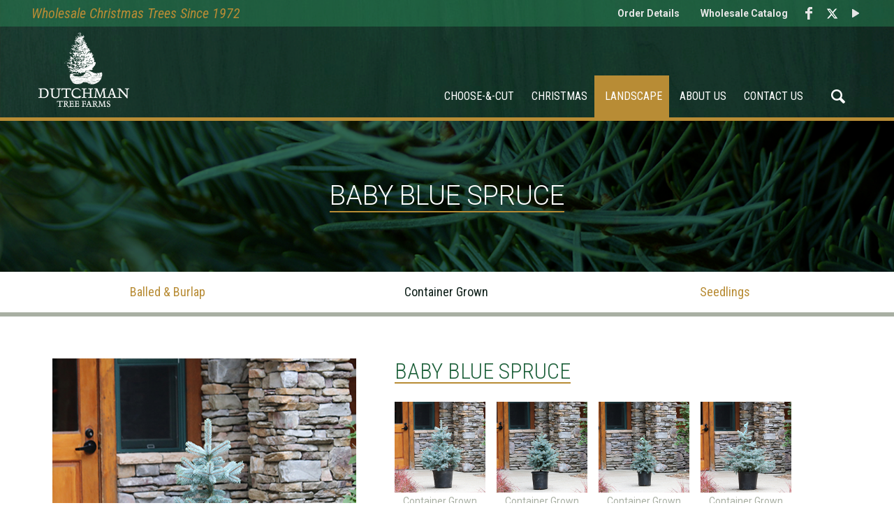

--- FILE ---
content_type: text/html; charset=UTF-8
request_url: https://www.dutchmantreefarms.com/landscape/container-grown/baby-blue-spruce.html
body_size: 4797
content:
<!DOCTYPE html>
<html>
<head>
	<base href="https://www.dutchmantreefarms.com/" />
	<meta http-equiv="Content-Type" content="text/html; charset=utf-8" />
	
	<title>Baby Blue Spruce : Dutchman Tree Farms</title>
	<meta name="description" content="" />
	<meta name="keywords" content="" />

	<meta name="viewport" content="width=device-width, initial-scale=1.0, maximum-scale=1.0, user-scalable=no">	

	<meta name="apple-mobile-web-app-title" content="Dutchman Tree Farms - Baby Blue Spruce">
	<link rel="apple-touch-icon-precomposed" sizes="144x144" href="./apple-touch-icon-144x144-precomposed.png">
	<link rel="apple-touch-icon-precomposed" sizes="114x114" href="./apple-touch-icon-114x114-precomposed.png">
	<link rel="apple-touch-icon-precomposed" sizes="72x72" href="./apple-touch-icon-72x72-precomposed.png">
	<link rel="apple-touch-icon-precomposed" sizes="57x57" href="./apple-touch-icon-precomposed.png">
	<link rel="apple-touch-icon-precomposed" href="./apple-touch-icon-precomposed.png">
	<link rel="shortcut icon" href="./favicon.ico" />

	<link href='https://fonts.googleapis.com/css?family=Roboto+Condensed:400,300,700,300italic,400italic,700italic' rel='stylesheet' type='text/css'>
	<link href='https://fonts.googleapis.com/css?family=Roboto:400,300,700,400italic,300italic' rel='stylesheet' type='text/css'>
	<link href="./assets/css/normalize.css" rel="stylesheet" type="text/css" />	
	<link href="./assets/css/main.css?v=1759416334" rel="stylesheet" type="text/css" />	

	<script src="./assets/js/ghost-click-normalizer.js"></script>
	<script src="./assets/js/subnav-toggle.js" type="text/javascript"></script>

	<script src="./assets/js/pdfobject.js"></script>

	<script src='//www.google.com/recaptcha/api.js'></script>

	<!--[if lt IE 9]>
	<script>
		var isOldInternetExplorer = true;
		var e = ("abbr,article,aside,audio,canvas,datalist,details,figure,footer,header,hgroup,mark,menu,meter,nav,output,progress,section,time,track,video").split(',');
		for(var i = 0, j = e.length; i < j; i++) document.createElement(e[i]);
	</script>
	<![endif]-->

	<!-- Google tag (gtag.js) -->
	<script async src="https://www.googletagmanager.com/gtag/js?id=G-6PFNEB9993"></script>
	<script>
	window.dataLayer = window.dataLayer || [];
	function gtag(){dataLayer.push(arguments);}
	gtag('js', new Date());

	gtag('config', 'G-6PFNEB9993');
	</script>
</head>

<body class="hover-enabled">
	<header id="header">
	<div id="mini-nav">
		<div class="width-limiter">
			<div class="tag-line">Wholesale Christmas Trees Since 1972</div>
			<ul><li><a href="./n_581">Order Details</a></li><li><a href="./n_546">Wholesale Catalog</a></li><li class="social"><a href="./n_46" class="facebook" target="_blank"></a></li><li class="social"><a href="./n_47" class="twitter" target="_blank"></a></li><li class="social"><a href="./n_48" class="youtube" target="_blank"></a></li></ul>	
		</div>									
	</div>
	<div class="width-limiter">
		<a href="./" id="logo"></a>
		
		<div class="mobile-nav-toggle-cont">
			<div class="mobile-nav-toggle">
				<ul>
					<li class="search-button "><a href="./n_42"></a></li>
					<li class="mobile-toggle"><span class="icon inactive" id="menu-nav-toggle-icon" onclick="toggleMobileNav(); return false;"></span></li>
				</ul>
			</div>
		</div>

		<div id="main-nav-cont">
			<nav class="main-navigation nav" id="main-navigation-list" data-touch-menu="1" data-responsive-breakpoint="800px">
				<ul id="nav"><li class="choose-n-cut"><a href="./choose-n-cut/">Choose-&amp;-Cut</a></li><li class="christmas"><a href="./christmas/">Christmas</a></li><li class="landscape"><a href="./landscape/" class="on">Landscape</a></li><li class="about-us"><a href="./about-us/">About Us</a></li><li class="contact-us"><a href="./contact-us/">Contact Us</a></li><li class="search-button"><a href="./n_42" ></a></li></ul>				<div id="mini-nav-mobile">
					<ul><li><a href="./n_581">Order Details</a></li><li><a href="./n_546">Wholesale Catalog</a></li><li class="social"><a href="./n_46" class="facebook" target="_blank"></a></li><li class="social"><a href="./n_47" class="twitter" target="_blank"></a></li><li class="social"><a href="./n_48" class="youtube" target="_blank"></a></li></ul>	
				</div>
			</nav>
		</div>
	</div>
</header>

<script type="text/javascript">
	var header = document.getElementById('main-nav-cont');
	var nav = document.getElementById('main-navigation-list');
	var displayed = false;
	var mobile = false;

	window.addEventListener('resize', function(event){
		checkMobile();
	});

	function checkMobile(){
		if(window.innerWidth > 685){
			mobile = false;
		}					
		else{
			mobile = true;
		}				

		// document.getElementById('main-nav-cont').style.display = (mobile) ? 'none' : 'inline-block';
	}

	function toggleMobileNav(){
		var nav = document.getElementById('main-nav-cont');
		var subnav = document.getElementById('subnav');
		var icon = document.getElementById('menu-nav-toggle-icon');

		if(nav.style.display != 'none' && nav.style.display != ""){
			nav.style.display = 'none';
			icon.className = 'icon inactive';

			if(subnav != undefined){
				subnav.style.display = 'block';
			}
		}
		else{
			nav.style.display = 'inline-block';
			icon.className = 'icon active'

			if(subnav != undefined){
				subnav.style.display = 'none';
			}
		}
	}

	checkMobile();
</script>
	<main>
		<div id="header-image-cont">
			
	<div id="header-image" style="background-image:url(./assets/images/default-header-image.png)">
		<div class="width-limiter">

			<div class="vertically-centered">
								<h1>Baby Blue Spruce</h1>
			</div>
		</div>
	</div>		</div>

					<div id="subnav-cont">
				<div class="width-limiter">
					<nav><ul id="subnav"><li style="width: 33.283333333333%;"  class="subnav-item"><a href="./landscape/balled-burlap/">Balled &amp; Burlap</a></li><li style="width: 33.283333333333%;"  class="subnav-item on"><a href="./landscape/container-grown/">Container Grown</a></li><li style="width: 33.283333333333%;"  class="subnav-item"><a href="./landscape/seedlings/">Seedlings</a></li></ul></nav>
				</div>
			</div>
				<div ><link href="./assets/lightbox2.7.1/css/lightbox.css" rel="stylesheet" type="text/css" />
<script type="text/javascript" src="./assets/lightbox2.7.1/js/jquery-1.11.0.min.js"></script>
<script type="text/javascript" src="./assets/lightbox2.7.1/js/lightbox.js"></script>
<div class="main-content width-limiter">
	<div class="product-cont">
		<div class="text-info-cont">
			<h2>Baby Blue Spruce</h2>
			<div class="text-info-wrapper mobile">
				<div class="text"><p>The Baby Blue Spruce Container Grown carries a full pyramidal shape with a cone-shaped crown and takes its name from the Silvery- blue color needles and growing slightly smaller than the traditional Colorado Blue Spruce. The needles are longer on lower branches and shorter on upper branches.&nbsp; This Baby Blue Spruce Container Grown tree is grown in Northern Michigan at Dutchman Tree Farms Landscape Nursery for Container Grown Evergreens.</p>

<h4>Growing Requirements:</h4>

<p><strong>Sun Exposure:</strong> Full Sun<br />
<strong>Soil Type:</strong> Acidic, Drought Tolerant, Loamy, Moist, Rich, Sandy, Well Drained, Wet, Wide Range, Clay.</p>

<h4>Specifications:</h4>

<p><strong>Mature Height: 15</strong>&#39; - 25&#39;<br />
<strong>Mature Spread:</strong> 25&#39;<br />
<strong>Growth Rate: </strong>Slow to Medium</p>

<h4>Hardiness Zones:</h4>

<h5>2 - 8</h5>

<p>The Colorado Blue Spruce can be expected to grow in the temperature extremes of zones two &ndash; eight shown in this arborday.org hardiness zone map.</p>

<p><img alt="" src="./userfiles/filemanager/s57omzxl51o3oli5isgp/" /></p>

<p><iframe frameborder="0" height="275" marginheight="0" marginwidth="0" name="zonelookup" scrolling="No" src="https://www.arborday.org/webtools/hortzones/ziplookup.cfm?RegID=1851" width="270">[Your browser doesn\&amp;#39;t support IFrames. Click here to look up your arborday.org hardiness zone.]</iframe></p>
</div>
				<div class="note">Products are wholesale only; must meet minimum order requirements</div>

				<div class="contact-info">
					<div>Please contact us to order: </div>
					<div class="contact-method"><a class="has-hover" href="mailto:sales@dutchmantreefarms.com">sales@dutchmantreefarms.com</a></div>
					<div class="contact-method"><span>tel: </span><a class="has-hover" href="tel:+12318397901" class="phone-number">(231)839-7901</a></div>
					<div class="contact-method"><span>fax: </span><a>(231)319-5955</a></div>
					<div class="contact-method"><a class="has-hover" href="/userfiles/filemanager/0x8jzr32uvpd1z3wqv39/" target="_blank">Order Form</a></div>
				</div>
			</div>

			<div class="image-gallery" >
										<div class="image-wrapper">
							<div title="Container Grown Baby Blue Spruce #7" class="image" data-index="0" data-url="./userfiles/filemanager/9xbwd9lpkrwkq3dso3w1/" style="background-image:url(./userfiles/filemanager/9xbwd9lpkrwkq3dso3w1/);"><a href="./userfiles/filemanager/9xbwd9lpkrwkq3dso3w1/" data-lightbox="Baby Blue Spruce" data-title="Container Grown Baby Blue Spruce #7"></a></div>
							<div class="image-title">Container Grown Baby Blue Spruce #7</div>
						</div>
										<div class="image-wrapper">
							<div title="Container Grown Baby Blue Spruce #5" class="image" data-index="1" data-url="./userfiles/filemanager/la4vdbspk8igdmt8s1ex/" style="background-image:url(./userfiles/filemanager/la4vdbspk8igdmt8s1ex/);"><a href="./userfiles/filemanager/la4vdbspk8igdmt8s1ex/" data-lightbox="Baby Blue Spruce" data-title="Container Grown Baby Blue Spruce #5"></a></div>
							<div class="image-title">Container Grown Baby Blue Spruce #5</div>
						</div>
										<div class="image-wrapper">
							<div title="Container Grown Baby Blue Spruce #3" class="image" data-index="2" data-url="./userfiles/filemanager/j21s28nl2mqslsjf6pae/" style="background-image:url(./userfiles/filemanager/j21s28nl2mqslsjf6pae/);"><a href="./userfiles/filemanager/j21s28nl2mqslsjf6pae/" data-lightbox="Baby Blue Spruce" data-title="Container Grown Baby Blue Spruce #3"></a></div>
							<div class="image-title">Container Grown Baby Blue Spruce #3</div>
						</div>
										<div class="image-wrapper">
							<div title="Container Grown Baby Blue Spruce Park Grade #7" class="image" data-index="3" data-url="./userfiles/filemanager/uq0nlne7z840tt1ydy9o/" style="background-image:url(./userfiles/filemanager/uq0nlne7z840tt1ydy9o/);"><a href="./userfiles/filemanager/uq0nlne7z840tt1ydy9o/" data-lightbox="Baby Blue Spruce" data-title="Container Grown Baby Blue Spruce Park Grade #7"></a></div>
							<div class="image-title">Container Grown Baby Blue Spruce Park Grade #7</div>
						</div>
										<div class="image-wrapper">
							<div title="Container Grown Baby Blue Spruce Park Grade #5" class="image" data-index="4" data-url="./userfiles/filemanager/g46vy5dflk75hlvtsscd/" style="background-image:url(./userfiles/filemanager/g46vy5dflk75hlvtsscd/);"><a href="./userfiles/filemanager/g46vy5dflk75hlvtsscd/" data-lightbox="Baby Blue Spruce" data-title="Container Grown Baby Blue Spruce Park Grade #5"></a></div>
							<div class="image-title">Container Grown Baby Blue Spruce Park Grade #5</div>
						</div>
										<div class="image-wrapper">
							<div title="Container Grown Baby Blue Spruce Park Grade #3" class="image" data-index="5" data-url="./userfiles/filemanager/wrhmyotupaxjn6e1esku/" style="background-image:url(./userfiles/filemanager/wrhmyotupaxjn6e1esku/);"><a href="./userfiles/filemanager/wrhmyotupaxjn6e1esku/" data-lightbox="Baby Blue Spruce" data-title="Container Grown Baby Blue Spruce Park Grade #3"></a></div>
							<div class="image-title">Container Grown Baby Blue Spruce Park Grade #3</div>
						</div>
										<div class="image-wrapper">
							<div title="Container Grown Baby Blue Spruce Select #7" class="image" data-index="6" data-url="./userfiles/filemanager/nfdbknbdof8waxudza9w/" style="background-image:url(./userfiles/filemanager/nfdbknbdof8waxudza9w/);"><a href="./userfiles/filemanager/nfdbknbdof8waxudza9w/" data-lightbox="Baby Blue Spruce" data-title="Container Grown Baby Blue Spruce Select #7"></a></div>
							<div class="image-title">Container Grown Baby Blue Spruce Select #7</div>
						</div>
										<div class="image-wrapper">
							<div title="Container Grown Baby Blue Spruce Select #5" class="image" data-index="7" data-url="./userfiles/filemanager/jusj87dv1cea0920ja4y/" style="background-image:url(./userfiles/filemanager/jusj87dv1cea0920ja4y/);"><a href="./userfiles/filemanager/jusj87dv1cea0920ja4y/" data-lightbox="Baby Blue Spruce" data-title="Container Grown Baby Blue Spruce Select #5"></a></div>
							<div class="image-title">Container Grown Baby Blue Spruce Select #5</div>
						</div>
										<div class="image-wrapper">
							<div title="Container Grown Baby Blue Spruce Select #3" class="image" data-index="8" data-url="./userfiles/filemanager/1ygffx49i0pmia8xglzt/" style="background-image:url(./userfiles/filemanager/1ygffx49i0pmia8xglzt/);"><a href="./userfiles/filemanager/1ygffx49i0pmia8xglzt/" data-lightbox="Baby Blue Spruce" data-title="Container Grown Baby Blue Spruce Select #3"></a></div>
							<div class="image-title">Container Grown Baby Blue Spruce Select #3</div>
						</div>
							</div>
			<div class="text-info-wrapper">
				<div class="text"><p>The Baby Blue Spruce Container Grown carries a full pyramidal shape with a cone-shaped crown and takes its name from the Silvery- blue color needles and growing slightly smaller than the traditional Colorado Blue Spruce. The needles are longer on lower branches and shorter on upper branches.&nbsp; This Baby Blue Spruce Container Grown tree is grown in Northern Michigan at Dutchman Tree Farms Landscape Nursery for Container Grown Evergreens.</p>

<h4>Growing Requirements:</h4>

<p><strong>Sun Exposure:</strong> Full Sun<br />
<strong>Soil Type:</strong> Acidic, Drought Tolerant, Loamy, Moist, Rich, Sandy, Well Drained, Wet, Wide Range, Clay.</p>

<h4>Specifications:</h4>

<p><strong>Mature Height: 15</strong>&#39; - 25&#39;<br />
<strong>Mature Spread:</strong> 25&#39;<br />
<strong>Growth Rate: </strong>Slow to Medium</p>

<h4>Hardiness Zones:</h4>

<h5>2 - 8</h5>

<p>The Colorado Blue Spruce can be expected to grow in the temperature extremes of zones two &ndash; eight shown in this arborday.org hardiness zone map.</p>

<p><img alt="" src="./userfiles/filemanager/s57omzxl51o3oli5isgp/" /></p>

<p><iframe frameborder="0" height="275" marginheight="0" marginwidth="0" name="zonelookup" scrolling="No" src="https://www.arborday.org/webtools/hortzones/ziplookup.cfm?RegID=1851" width="270">[Your browser doesn\&amp;#39;t support IFrames. Click here to look up your arborday.org hardiness zone.]</iframe></p>
</div>

							</div>
		</div>

					<div class="image-cont">
				<a href="javascript:;" onclick="openSlideShow();" title="Container Grown Baby Blue Spruce #7" id="featured-image" style="background-image:url(./userfiles/filemanager/9xbwd9lpkrwkq3dso3w1/);" ></a>
				<div id="featured-image-title">Baby Blue Spruce</div>
			</div>
			</div>
</div>
	<div class="product-details-cont">
		<div class="width-limiter">
			<div class="product-details-cont">
				<div class="product-detail-wrap">
				<h3>Premium</h3>
				<div class="product-detail-section" style="column-count:1;">
					<div class="product-detail-table"><div class="product-detail">
									<div class="title">#3</div>
									<div class="product-number">CBB3</div>
								</div><div class="product-detail">
									<div class="title">#5</div>
									<div class="product-number">CBB5</div>
								</div><div class="product-detail">
									<div class="title">#7</div>
									<div class="product-number">CBB7</div>
								</div></div>
				</div>
			</div><div class="product-detail-wrap">
				<h3>Park Grade</h3>
				<div class="product-detail-section" style="column-count:1;">
					<div class="product-detail-table"><div class="product-detail">
									<div class="title">#3</div>
									<div class="product-number">CBBY3</div>
								</div><div class="product-detail">
									<div class="title">#5</div>
									<div class="product-number">CBBY5</div>
								</div><div class="product-detail">
									<div class="title">#7</div>
									<div class="product-number">CBBY7</div>
								</div></div>
				</div>
			</div><div class="product-detail-wrap">
				<h3>Select Grade</h3>
				<div class="product-detail-section" style="column-count:1;">
					<div class="product-detail-table"><div class="product-detail">
									<div class="title">#3</div>
									<div class="product-number">CBBR3</div>
								</div><div class="product-detail">
									<div class="title">#5</div>
									<div class="product-number">CBBR5</div>
								</div><div class="product-detail">
									<div class="title">#7</div>
									<div class="product-number">CBBR7</div>
								</div></div>
				</div>
			</div>			</div>
		</div>
	</div>



<!-- <script type="type/javascript" src="./assets/js/product-images.js"></script> -->

<script type="text/javascript">
	var currentIndex = 0;
	var images = document.querySelectorAll('.image-gallery > .image-wrapper > .image');
	var imageLinks = document.querySelectorAll('.image-gallery > .image-wrapper > .image > a')

	function initProductImageClick(){
		for(var i = 0; i < images.length; i++){
			images[i].onclick = changeProductImage;
		}
	}

	function changeProductImage(){
		var featured = document.getElementById('featured-image');
		var featured_title = document.getElementById('featured-image-title');

		featured.style.backgroundImage = this.style.backgroundImage;
		// featured.href = this.getAttribute('data-url');
		featured.title = this.getAttribute('title');
		featured_title.innerHTML = this.getAttribute('title');

		currentIndex = this.getAttribute('data-index');
	}

	function openSlideShow(){
		if(imageLinks[currentIndex]){
			imageLinks[currentIndex].click();
		}
	}

	initProductImageClick();
</script>		</div>
	</main>
	
	
	<div id="request-catalog-cont">
		<span class="title inline-block">Request the</span>
		<span class="inline-block">
			<span class="inline-block">
				<span class="sub-title">PRODUCT CATALOG</span>			</span>
			<a href="./contact-us/request-brochure.html">
				<div class="dotted-circle mobile">
					<span>click here</span>
				</div>
			</a>
		</span>
		<div class="inline-block catalog-image-cont">
			<a href="./contact-us/request-brochure.html">
				<div class="dotted-circle desktop">
					<span>click here</span>
				</div>
			</a>
					</div>
	</div>

	<footer>
		<div class="width-limiter">
			
<div class="width-limiter">
	<div class="contact-cont">
		<div class="logo-cont">
			<img src="./assets/images/footer-logo.png" alt="Dutchman Tree Farms" />
		</div>
		<div class="contact-info">
			<div class="title">Dutchman Tree Farms</div>
			<div class="address">9689 W. Walker Road  <span class="green-text">|</span>  Manton, MI 49663</div>
			<div class="phone"><span class="green-text">p</span> <a href="tel:+12318397901">(231)839-7901</a>    <span class="green-text space">f</span> (231)319-5955</div>
			<div class="contact-us"><a href="mailto:sales@dutchmantreefarms.com">sales@dutchmantreefarms.com</a>  <span class="green-text">|</span>  <a href="./contact-us/contact-us.html">Contact Us</a></div>
		</div>
	</div><div class="social-cont">
		<ul id="social-icons">
			<li><a href="./n_46" class="facebook" title="Visit our Facebook Page" target="_blank"></a></li>
			<li><a href="./n_47" class="twitter" title="Visit our Twitter Page" target="_blank"></a></li>
			<li><a href="./n_48" class="youtube" title="Visit our Youtube Page" target="_blank"></a></li>
		</ul>
	</div>

	<!-- <div class="newsletter-signup-cont">
		<form action="form-proc-newsletter.html" method='POST' id="newsletter-form">
			<input type="hidden" name="action" value="subscribe">
			<input type="hidden" name="return-to" value="./n_">
			<div class="title">Sign up for our email newsletter</div>
			<input type="email" id="newsletter-email" required name="a1" placeholder="Enter Email Address" />
			<a href="javascript:;" onclick="submit_newsletter_form();return false;" />
				<div class="dotted-circle">
					<span>Go</span>
				</div>
			</a>
		</form>
	</div> -->

	

	<div class="copyright-cont">
		<span class="copyright">© Copyright Dutchman Tree Farms. All rights reserved.</span>
	</div>
</div>

<script type="text/javascript" src="./assets/js/newsletter-email-validation.js"></script>		</div>
	</footer>

	<script type="text/javascript" src="./assets/js/menu-touch.js"></script>
</body>

</html>

--- FILE ---
content_type: text/css
request_url: https://www.dutchmantreefarms.com/assets/css/main.css?v=1759416334
body_size: 13057
content:
@font-face {
	font-family: 'Serifa';
	src: url('../fonts/Serifa-Regular.otf');
	font-weight: normal;
	font-style: normal;
}

@font-face {
	font-family: 'Serifa';
	src: url('../fonts/Serifa-Bold.otf');
	font-weight: bold;
	font-style: normal;
}


body,html{
margin:0;
-webkit-box-sizing: border-box;
-moz-box-sizing: border-box;
box-sizing: border-box;
}

html {
	min-width: 320px;
}

body {
	margin: 0px;	
	padding: 0px;	
	font-family: 'Roboto Condensed';
	box-sizing: border-box;			
}

/*div {
	max-width: 100%;
	box-sizing: border-box;
}*/

a {
	color: #b88c35;
}

a:hover {
	color: #a8afa3;
}

a img {
	border: none;
}

li:not(.hover) a:not(.on):hover {
	opacity: .8;
}

h1 {
	font-family: 'Roboto';
	font-size: 38px;
	font-weight: 300;
	color: #ffffff;
	border-bottom: 2px solid #b88c35;
	text-transform: uppercase;
	display: inline-block;
	clear:both;
}

h2 {
	font-family: 'Roboto Condensed';
	font-size: 32px;
	line-height: 32px;
	font-weight: 300;
	text-transform: uppercase;
	color: #1d603a;
	border-bottom: 2px solid #b88c35;
	display: inline-block;
	clear:both;
}

h3 {
	font-family: 'Roboto';
	font-weight: 400;
	color: #333333;
	font-size: 24px;
}

h4 {
	font-family: 'Roboto';
	font-weight: 400;
	color: #b88c35;
	font-size: 18px;
}

h5 {
	font-family: 'Roboto Condensed';
	font-weight: 700;
	font-size: 16px;
	color: #1d5738;
}

h6 {
	font-family: 'Roboto Condensed';
	font-weight: 700;
	font-size: 14px;
	color: #333333;
}

.width-limiter {
	max-width: 1200px;
	margin-left: auto;
	margin-right: auto;
	box-sizing: border-box;
}
.width-limiter.padding {
	padding: 15px 15px 25px 15px;
}

.inline-block{
	display: inline-block;
}

.dotted-circle {
	box-sizing: content-box;
	border-radius: 50%;
    min-height: 60px;
    display: inline-block;
    width: 60px;
    border: 2px dotted white;
    color: #ffffff;
    position: relative;
    vertical-align: middle;
}

.dotted-circle > span {
	top: 50%;
    -webkit-transform: translateY(-50%);
	-moz-transform: translateY(-50%);
	-ms-transform: translateY(-50%);
	-o-transform: translateY(-50%);
	transform: translateY(-50%);
    position: absolute;
    font-size: 18px;
    text-align: center;
    line-height: 18px;
    color: #b88c35;
    left: 0px;
    width: 100%;
    text-transform: lowercase;
}

.vertically-centered {
	top: 50%;
    -webkit-transform: translateY(-50%);
	-moz-transform: translateY(-50%);
	-ms-transform: translateY(-50%);
	-o-transform: translateY(-50%);
	transform: translateY(-50%);
    position: absolute;
}

.circle {
	box-sizing: content-box;
	border-radius: 50%;
    min-height: 60px;
    display: inline-block;
    width: 60px;
    color: #ffffff;
    position: relative;
    vertical-align: middle;
    margin-right: 12px;
    overflow: hidden;
}

	.circle.border {
		padding: 5px;
	    border: 2px dotted white;
	    width: 50px;
		min-height: 50px;
	}

		.circle > span {
			top: 50%;
		    -webkit-transform: translateY(-50%);
			-moz-transform: translateY(-50%);
			-ms-transform: translateY(-50%);
			-o-transform: translateY(-50%);
			transform: translateY(-50%);
		    position: absolute;
		    font-size: 18px;
		    text-align: center;
		    line-height: 18px;
		    color: #b88c35;
		    left: 0px;
		    width: 100%;
		    text-transform: lowercase;
		    height: 60px;
		}

		.circle.border > span {
			height: 50px;
		}

.wholesale-note {
	text-align: center;
	font-family: 'Roboto';
	font-size: 16px;
	font-weight: 400;
	color: #a8afa3;
	font-style: italic;
}

	.wholesale-note .phone-number {
		text-decoration: none;
		font-weight: 700;
	}

/**********************************************************************************************/
/* HEADER STYLES */
/**********************************************************************************************/
#header {
	background: url(../images/header-bg.png) center center no-repeat;
    background-size: cover;
	border-bottom: 5px solid #b88c35;
	overflow: visible;
	position: relative;
    z-index: 1011;
    text-align: center;
}

	#header #mini-nav {
		background-color: rgba(45, 153, 96, .4)
	}

		#header #mini-nav ul {
			margin: 0;
			padding: 0;
			text-align: right;
		}

			#header #mini-nav ul li {
				list-style: none;
				display: inline-block;
				vertical-align: middle;
			}

				#header #mini-nav ul li a {
					display: block;
					font-family: 'Roboto';
					font-size: 14px;
					line-height: 18px;
					font-weight: 700;
					color: #e6e6e6;
					text-decoration: none;
					padding: 10px 15px;
				}

					#header #mini-nav ul li.on a {
						background-color: #b88c35;
					}

					#header #mini-nav ul li a.facebook, #header #mini-nav ul li a.twitter, #header #mini-nav ul li a.youtube {
						padding: 0;
						margin: 10px 10px;
					}

						#header #mini-nav ul li a.facebook,
						#header #mini-nav-mobile ul li a.facebook {
							width: 10px;
							height: 18px;
							background: url(../images/icn-mini-facebook.png?v=2019) center center no-repeat;
							background-size: contain;
						}

						#header #mini-nav ul li a.twitter,
						#header #mini-nav-mobile ul li a.twitter {
/*							width: 20px;*/
							width: 17px;
							height: 17px;
/*							background: url(../images/icn-mini-twitter.png?v=2019) center center no-repeat;*/
							background: url(../images/x-twitter.svg) center center no-repeat;
							background-size: contain;
						}

						#header #mini-nav ul li a.youtube,
						#header #mini-nav-mobile ul li a.youtube {
							width: 10px;
							height: 12px;
							background: url(../images/icn-mini-youtube.png?v=2019) center center no-repeat;
							background-size: contain;
						}

						#header #mini-nav-mobile ul li a.facebook,
						#header #mini-nav-mobile ul li a.twitter,
						#header #mini-nav-mobile ul li a.youtube {
							box-sizing: border-box;		
							background-position: center center;
							background-size: 16px 20px;
						    display: inline-block;
						    width: 100%;		
						}

						#header #mini-nav-mobile ul li a.facebook:after,
						#header #mini-nav-mobile ul li a.twitter:after,
						#header #mini-nav-mobile ul li a.youtube:after {
							content: '';
							background-image: none;
						}

	#header .mobile-nav-toggle-cont {
		display: none;
	}

	#header .mobile-nav-toggle-cont ul {
		padding: 0px;
		margin: 0px;
	}

	#header .mobile-nav-toggle-cont ul li {
		list-style: none;
		display: inline-block;
		vertical-align: top;
		padding: 10px 15px;
		cursor: pointer;
	}

		#header .mobile-nav-toggle-cont ul li.on {
			background-color: #b88c35;
		}

		#header .mobile-nav-toggle-cont ul li.search-button > a {
			background: url(../images/search-mobile.png) center center no-repeat;	
			background-size: contain;
			display: block;
			height: 44px;
			width: 44px;	
		}

		#header .mobile-nav-toggle-cont ul li.mobile-toggle > span {
			background: url(../images/mobile-nav-toggle.png) center center no-repeat;	
			background-size: contain;
			display: block;
			height: 48px;
			width: 45px;
		}

	#header > .width-limiter {
		text-align: right;
		clear: both;
		display: inline-block;
		width: 100%;
	}

	#header #main-nav-cont {
	    display: inline-block;
	    padding-top: 70px;
	}

		 #header #main-nav-cont ul {
		 	padding: 0px;
		 	margin: 0px;
		 	text-align: left;
		 }

		 #header #main-nav-cont #mini-nav-mobile {
		 	display: none;
		 }

		 
		 #header #main-nav-cont ul#nav,
		 #header #main-nav-cont #mini-nav-mobile > ul {
		 	padding: 0px;
		 	margin: 0px;
		 	display: inline-block;
		 	box-sizing: content-box;
		 }

		 #header #main-nav-cont #mini-nav-mobile > ul {
		 	text-align: center;
		 }

			 #header #main-nav-cont #nav > li,
			 #header #main-nav-cont #mini-nav-mobile > ul > li {
			 	list-style: none;
			 	display: inline-block;
			 	vertical-align: bottom;
			 }

			 #header #main-nav-cont #mini-nav-mobile > ul > li.social {
			 	display: inline-block;
			 	vertical-align: middle;
			 	padding-top: 15px;
			 	padding-bottom: 15px;
			 }

			 	#header #main-nav-cont #nav > li > a,
			 	#header #main-nav-cont #mini-nav-mobile > ul > li > a {
			 		height: 20px;
			 	}

			 	#header #main-nav-cont #mini-nav-mobile > ul > li > a {
			 		height: auto;
			 	}

				 #header #main-nav-cont #nav li > a,
				 #header #main-nav-cont #mini-nav-mobile > ul li > a {
				 	color: #ffffff;
				 	text-decoration: none;
				 	font-family: 'Roboto Condensed';
				 	font-size: 16px;
				 	font-style: normal;
				 	text-transform: uppercase;
				 	padding: 20px 10px 20px 15px;
				 	display: block;
				 	text-align: center;
				 }

				 #header #main-nav-cont #nav > li > a.on,
				 #header #main-nav-cont #mini-nav-mobile > ul > li > a.on {
				 	background-color: #b88c35;
				 }

				 /*#header #main-nav-cont #nav > li > a:after,
				 #header #main-nav-cont #mini-nav-mobile > ul > li > a:after {
				 	content: '';
				 	background: url(../images/nav-down-arrow.png) center center no-repeat;
				 	background-size: contain;
				 	width: 11px;
				 	height: 6px;
				 	vertical-align: middle;
				 	display: inline-block;
				 	margin-left: 8px;
				 }*/

				 #header #main-nav-cont #mini-nav-mobile > ul > li.social > a {
					margin: 0px 15px 10px 15px;
				    display: block;
				    box-sizing: content-box;
				    padding: 0px;
				}

					#header #main-nav-cont #mini-nav-mobile > ul > li > a.facebook {
						background-size: contain;
						width: 10px;
						height: 18px;
					}

					#header #main-nav-cont #mini-nav-mobile > ul > li > a.twitter {
						background-size: contain;
						width: 20px;
						height: 16px;
					}

					#header #main-nav-cont #mini-nav-mobile > ul > li > a.youtube {
						background-size: contain;
						width: 10px;
						height: 12px;
					}

				 #header #main-nav-cont #mini-nav-mobile > ul > li > a.facebook:after,
				 #header #main-nav-cont #mini-nav-mobile > ul > li > a.twitter:after,
				 #header #main-nav-cont #mini-nav-mobile > ul > li > a.youtube:after {
				 	content: '';
				 	background-image: none;
				 }

				 	#header #main-nav-cont #nav li > .dropdown-menu > .width-limiter > ul > li > a,
				 	#header #main-nav-cont #mini-nav-mobile > ul li > .dropdown-menu > .width-limiter > ul > li > a {
				 		text-align: left;
				 	}

				 	#header #main-nav-cont #nav li > a .circle {
						border-radius: 50%;
					    min-height: 60px;
					    display: inline-block;
					    width: 60px;
					    color: #ffffff;
					    position: relative;
					    vertical-align: middle;
					    margin-right: 12px;
					    overflow: hidden;
					}

						#header #main-nav-cont #nav li > a .circle.border {
							padding: 5px;
						    border: 2px dotted white;
						    width: 50px;
							min-height: 50px;
						}

							#header #main-nav-cont #nav li > a .circle > span {
								-webkit-transform: translateY(-50%);
							    -ms-transform: translateY(-50%);
							    transform: translateY(-50%);
							    top: 50%;
							    position: absolute;
							    font-size: 18px;
							    text-align: center;
							    line-height: 18px;
							    color: #b88c35;
							    left: 0px;
							    width: 100%;
							    text-transform: lowercase;
							    height: 60px;
							}

							#header #main-nav-cont #nav li > a .circle.border > span {
								height: 50px;
							}	

					#header #main-nav-cont #nav li > a > div.title {
						display: inline-block;
					    vertical-align: middle;
					    /*max-width: 70%;
					    max-width: calc(100% - 72px);*/
					}

				 #header #main-nav-cont #nav > li > .dropdown-menu,
				 #header #main-nav-cont #mini-nav-mobile > ul > li > .dropdown-menu {
				 	/*display: none;*/
				 	visibility: hidden; /* So the icons don't load in on hover */
				 	position: absolute;
				 	width: 100%;
				 	top: 100%;
				 	border-top: 5px solid #b88c35;
				    left: 0px;
				    /*background-color: #66765b;*/
				    /*background-color: rgba(102, 118, 91, 0.85);*/
				    background-color: rgba(72,72,72,0.97);
				    padding: 10px 0px;
				    z-index: 998;
				 }

					 @media screen and (min-width: 686px){
					 	#header #main-nav-cont #nav > li:hover {
					 		background-color: #b88c35;	
					 	}

						 	#header #main-nav-cont #nav li:hover > .dropdown-menu {
							 	/*display: block;*/
							 	visibility: visible;
							 	z-index: 1011;
							 }

							 	#header #main-nav-cont #nav li:hover > .dropdown-menu > .width-limiter {
							 		padding-left: 35px;
							 		padding-right: 35px;
							 		max-width: 1170px;
							 	}

								 	#header #main-nav-cont #nav li:hover > .dropdown-menu > .width-limiter > ul > li {
								 		list-style: none;
								 		padding: 5px 0px;
								 		display: inline-block;
								 		width: 33.333333%;
								 		text-align: left;
								 	}

								 	#header #main-nav-cont #nav li:hover > .dropdown-menu > .width-limiter > ul > li > a {
								 		font-family: 'Roboto Condensed';
						    			font-weight: 300;
						    			font-size: 20px;
						    			text-transform: none;
								 	}
					}

			#header #main-nav-cont #nav > li.search-button > a {
				background: url(../images/search.png) center center no-repeat;
				background-size: 20px;
				padding-left: 50px;
				width: 20px;
				height: 20px;
			}

			#header #main-nav-cont #nav > li.search-button > a.on {
				background: url(../images/search.png) center center no-repeat #b88c35;
				background-size: 20px;
			}

			#header #main-nav-cont #nav > li.search-button > a:after {
				background: none;
				display: none;
			}

	#header #logo {
		float: left;
		padding: 116px 15px 14px 15px;
		width: 130px;
    	box-sizing: content-box;
	    height: 0px;
	    background-image: url(../images/logo.png);
	    background-size: 130px 108px;
	    background-repeat: no-repeat;
	    background-position: 15px 8px;
	}

@media screen and (max-width: 1185px){
	#header #main-nav-cont #nav li > a {
		padding: 20px 5px 20px 12px;
	}

	#header #main-nav-cont #nav > li.search-button > a {
		padding-left: 25px;
	}
}

@media screen and (max-width: 1115px){
	#header #main-nav-cont #nav li > a {
		font-size: 14px;
	}
}

@media screen and (max-width: 1025px){
	#header #main-nav-cont {
		width: 100%;
		clear: both;
		text-align: center;
		padding-top: 0px;
	}

		#header #main-nav-cont #nav li > a,
		#header #main-nav-cont #mini-nav-mobile ul li > a {
			padding-top: 10px;
			padding-bottom: 10px;
		}
}

@media screen and (max-width: 870px){
	#header #main-nav-cont #nav li > a {
		font-size: 12px;
	}
}

@media screen and (max-width: 775px){
	#header #main-nav-cont #nav > li.search-button {
		position: absolute;
		top: 38px;
		right: 0px;
	}

		#header #main-nav-cont #nav > li.search-button > a {
			height: 0px;	
			padding-top: 20px;
			padding-bottom: 20px;
		}
}

@media screen and (min-width: 799px){
	#header #main-nav-cont {
	    display: inline-block !important;
	}
}

/* Mobile width for the moment */
@media screen and (max-width: 800px){
	#header {
	    background: url(../images/header-bg.png) top center no-repeat;
	    background-size: initial;
	}

		#header #mini-nav {
			display: none;
		}

		#header .mobile-nav-toggle-cont {
			display: inline-block;
		}

		#header #main-nav-cont {
			padding-top: 0px;
	    	padding-bottom: 0px;
	    	background-color: #1B352B;
	    	border-top: 4px solid #b88c35;
	    	display: none;
		}

		#header #main-nav-cont #mini-nav-mobile {
			display: block;
		}

			#header #main-nav-cont ul#nav,
			#header #main-nav-cont #mini-nav-mobile ul {
				display: block;
			}

				#header #main-nav-cont #nav > li,
				#header #main-nav-cont #mini-nav-mobile > ul > li {
					display: block;
				}

					#header #main-nav-cont #nav li > a,
					#header #main-nav-cont #mini-nav-mobile > ul li > a {
						font-size: 18px;
						font-style: normal;
					}

					#header #main-nav-cont #nav > li > a,
					#header #main-nav-cont #mini-nav-mobile > ul > li > a {
						background-color: #1B352B;
					}

					 #header #main-nav-cont #nav > li > .dropdown-menu,
					 #header #main-nav-cont #mini-nav-mobile > ul > li > .dropdown-menu {
					 	visibility: visible;
					 	display: none;
					 	background-color: #66765b;
					 }

						#header #main-nav-cont #nav li > a .circle {
							min-height: 30px;
	    					width: 45px;
						}

							#header #main-nav-cont #nav li > a .circle > span {
								height: 45px;
								width: 45px;
							}

				#header #main-nav-cont #nav > li.search-button {
					display: none;
				}


				#header #main-nav-cont #nav > li.hover > a,
				#header #main-nav-cont #mini-nav-mobile > ul > li.hover > a {
			 		background-color: #b88c35;	
			 	}

			 	#header #main-nav-cont #nav > li:first-child > a,
			 	#header #main-nav-cont #mini-nav-mobile > ul > li:first-child > a {
			 		margin-top: 10px;
			 	}

			 	#header #main-nav-cont #nav > li:nth-last-child(2) > a,
			 	#header #main-nav-cont #mini-nav-mobile > ul > li:nth-last-child(2) > a {
			 		margin-bottom: 10px;
			 	}


				 	#header #main-nav-cont #nav > li:first-child.hover > a,
				 	#header #main-nav-cont #nav > li:first-child > a.on,
				 	#header #main-nav-cont #nav > li:nth-last-child(2).hover > a,
				 	#header #main-nav-cont #nav > li:nth-last-child(2) > a.on,

				 	#header #main-nav-cont #mini-nav-mobile > ul > li:first-child.hover > a,
				 	#header #main-nav-cont #mini-nav-mobile > ul > li:first-child > a.on,
				 	#header #main-nav-cont #mini-nav-mobile > ul > li:nth-last-child(2).hover > a,
				 	#header #main-nav-cont #mini-nav-mobile > ul > li:nth-last-child(2) > a.on {
				 		margin-top: 0px;
				 		margin-bottom: 0px;
				 	}

				 	#header #main-nav-cont #nav li.hover > .dropdown-menu,
				 	#header #main-nav-cont #mini-nav-mobile > ul li.hover > .dropdown-menu {
				 		padding: 0px;
					 	display: block;
					 	position: relative;
					 }

					 	#header #main-nav-cont #nav li.hover > .dropdown-menu > .width-limiter,
					 	#header #main-nav-cont #mini-nav-mobile > ul li.hover > .dropdown-menu > .width-limiter {
					 		padding-left: 15px;
					 		padding-right: 15px;
					 		max-width: 1170px;
					 	}

						 	#header #main-nav-cont #nav li.hover > .dropdown-menu > .width-limiter > ul > li,
						 	#header #main-nav-cont #mini-nav-mobile > ul li.hover > .dropdown-menu > .width-limiter > ul > li {
						 		list-style: none;
						 		padding: 5px 0px;
						 		display: block;
						 		width: auto;
						 		text-align: left;
						 		border-bottom: 1px solid #274b3d;
						 	}

						 		#header #main-nav-cont #nav li.hover > .dropdown-menu > .width-limiter > ul > li:last-child,
						 		#header #main-nav-cont #mini-nav-mobile > ul li.hover > .dropdown-menu > .width-limiter > ul > li:last-child {
						 			border-bottom: none;
						 		}

						 	#header #main-nav-cont #nav li.hover > .dropdown-menu > .width-limiter > ul > li > a,
						 	#header #main-nav-cont #mini-nav-mobile > ul li.hover > .dropdown-menu > .width-limiter > ul > li > a {
						 		font-family: 'Roboto Condensed';
				    			font-weight: 300;
				    			font-size: 20px;
				    			text-transform: none;
						 	}
}

footer {
	background: url(../images/footer-bg.png) center center no-repeat;
	background-size: cover;
	padding: 60px 30px;
	border-top: 6px solid #464646;
}
	footer .social-cont {
		display: inline-block;
		vertical-align: middle;
		width: 225px;
		text-align: center;
	}

	footer .copyright-cont {
		text-align: center;
		padding-top: 72px;
	}

	footer ul#social-icons {
		margin: 0px;
		padding-left: 0px;
	}

		footer #social-icons li {
			display: inline-block;
			vertical-align: middle;
			padding-left: 6px;
			padding-right: 6px;
		}

			footer #social-icons li a {
				display: block;
				width: 60px;
				height: 60px;
				background-size: contain;
			}

			footer #social-icons li a.facebook {
				background: url(../images/icn-facebook.png) center center no-repeat;
				background-size: contain;
			}

			footer #social-icons li a.twitter {
/*				background: url(../images/icn-twitter.png) center center no-repeat;
				background-size: contain;*/
				background: url(../images/x-twitter-footer.svg) center center no-repeat;
				background-size: 30px auto;
				display: inline-block;
			    width: 60px;
			    height: 60px;
			    background-color: #176137;
			    vertical-align: top;
			    border-radius: 100%;
			}

			footer #social-icons li a.youtube {
				background: url(../images/icn-youtube.png) center center no-repeat;
				background-size: contain;
			}

	footer .copyright {
		font-family: 'Roboto';
		font-size: 12px;
		font-weight: 400;
		color: #666666;	
		padding-top: 20px;
		display: block;
	}

	footer .contact-cont {
		font-size: 14px;
		color: #ffffff;
		display: inline-block;
		vertical-align: middle;
		width: calc(100% - 225px);
	}

		footer .contact-cont > div {
			display: inline-block;
			vertical-align: middle;
			padding: 15px 20px;
		}

		footer .contact-cont .logo-cont {
			border-right: 1px solid #66765b;
		}

		footer .contact-cont .contact-info {
			text-align: left;
			line-height: 24px;	
		}

	footer .contact-cont .green-text {
		color: #66765b;
	}

	footer .contact-cont .green-text.space {
		margin-left: 10px;
		display: inline-block;
	}

	footer .contact-cont a {
		color: #ffffff;
	}

	footer .newsletter-signup-cont {
		display: inline-block;
		vertical-align: middle;
		float: right;
		padding-top: 35px;
	}

		footer .newsletter-signup-cont .title {
			display: inline-block;
			text-transform: uppercase;
			font-family: 'Roboto';
			font-weight: 300;
			font-size: 24px;
			color: #b88c35;
			max-width: 230px;
			vertical-align: middle;
			line-height: 24px;
		}

		footer .newsletter-signup-cont input {
			width: 220px;
			min-height: 32px;
			border-radius: 20px;
			vertical-align: middle;
			padding-left: 10px;
			padding-right: 10px;
			font-size: 18px;
			margin: 0px 8px 0px 15px;
		}

		footer .newsletter-signup-cont .dotted-circle {
			width: 38px;
			min-height: 38px;
		}

	@media screen and (max-width: 750px){
		footer .contact-cont,
		footer .social-cont,
		footer .newsletter-signup-cont {
			display: block;
			width: auto;
			text-align: center;
			float: none;		
		}	

		footer .social-cont {
			padding-top: 25px;
		}
	}

	@media screen and (max-width: 650px){
		footer {
			padding: 18px 10px 35px 10px;
		}

		footer .contact-cont > div {
			display: block;
			text-align: center;
		}

			footer .contact-cont .logo-cont {
				border: none;
				padding: 0px;
			}

			footer .contact-cont .contact-info {
				text-align: center;
			}

		footer .copyright-cont {
			padding-top: 35px;
		}

		footer .newsletter-signup-cont {
			padding-top: 10px;
		}

			footer .newsletter-signup-cont .title {
				display: block;
			    margin-left: auto;
			    margin-right: auto;
			    padding-bottom: 15px;
			}
	}

	@media screen and (max-width: 350px){
		footer .newsletter-signup-cont input {
			width: 200px;
		}		
	}

.main-content .newsletter-signup-cont {
	text-align: center;
}

	.main-content .newsletter-signup-cont {
				
	}

	.main-content .newsletter-signup-cont .title {
		display: block;
	    text-transform: uppercase;
	    font-family: 'Roboto';
	    font-weight: 300;
	    font-size: 24px;
	    color: #b88c35;
	    vertical-align: middle;
	    line-height: 24px;
	    margin-bottom: 15px;
	}

	.main-content .newsletter-signup-cont input {
		width: 220px;
		min-height: 32px;
		border-radius: 20px;
		vertical-align: middle;
		padding-left: 10px;
		padding-right: 10px;
		font-size: 18px;
		margin: 0px 8px 0px 15px;
	}

	.main-content .newsletter-signup-cont .dotted-circle {
	    border: 2px dotted #1d5738;
	    width: 38px;
	    min-height: 38px;
	}


.form {
	display: inline-block;
	width: 50%;
}

	.form .fieldset, 
	.form fieldset {
		border: none;
		padding: 0;
		margin: 5px auto;
		max-width: 328px;
	}

		.form .fieldset label, .form .fieldset input {
			display: inline-block;
			vertical-align: top;
		}

		.form .fieldset label {
			width: 135px;
		}
		.form .fieldset label.checkbox {
			width: 250px;
		}

		.form .fieldset input {
			width: 185px;
		}

		.form .fieldset input[type=checkbox] {
			width: auto;
		}

		.form .fieldset textarea {
			display: block;
		    min-width: 322px;
		    min-height: 75px;
		}

		.form legend {
			width: 100%;
			text-align: center;
		}

.form .form-button {
	display: inline-block;
	text-decoration: none;
	padding: 10px 20px;
	color: #ffffff;
	background-color: #b88c35;
	border: none;
	font-size: 16px;
	font-family: 'Roboto Condensed';
	font-weight: 400;
	cursor: pointer;
	margin-top: 20px;
	margin-left: auto;
	margin-right: auto;
}

.map-container {
	float: right;
	display: inline-block;
	width: 50%;
}

	.map-container iframe {
		height: 375px;
    	max-width: 100%;
	}

@media screen and (max-width: 800px){
	.form {
		display: block;
		width: auto;
	}

	.map-container {
		padding-top: 40px;
		padding-bottom: 40px;
		float: none;
		width: auto;
		max-width: 600px;
		margin-left: auto;
		margin-right: auto;
		text-align: center;
		display: block;
	}
}

@media screen and (max-width: 380px){
	.form {
		text-align: center;
	}

		.form .fieldset {
			display: block;
			text-align: left;
		}

			.form .fieldset input:not([type=checkbox]) {
				display: block;
				width: calc(100% - 10px);
				box-sizing: border-box;
				max-width: 100%;
			}

			.form .fieldset textarea {
			    min-width: 272px;
			}
}


/******************************************************************************************************************/
/* END BASIC TEMPLATE STYLES */
/******************************************************************************************************************/



/**********************************************************************************************/
/* DEFAULT TEMPLATE STYLES */
/**********************************************************************************************/
#subnav-cont {
	border-bottom: 6px solid #a8afa3;
}

	#subnav-cont ul#subnav {
		margin: 0;
		padding: 0;
	}

		#subnav-cont ul#subnav li {
			display: inline-block;	
			vertical-align: middle;
			text-align: center;
		}

		#subnav-cont ul#subnav li a {
			font-family: 'Roboto Condensed';
			font-size: 18px;
			line-height: 18px;
			font-weight: 400;
			color: #b88c35;
			text-decoration: none;
			text-align: center;
			padding: 20px 4px;
			display: block;
		}

			/*#subnav-cont ul#subnav li a:after {
				font-family: 'Roboto Condensed';
				font-size: 18px;
				line-height: 18px;
				font-weight: 400;
				content: '>';
				margin-left: 4px;
				display: inline-block;
				vertical-align: top;
			}*/

			#subnav-cont ul#subnav li a:hover,
			#subnav-cont ul#subnav li a:hover:after {
				color: #a8afa3;
			}

			#subnav-cont ul#subnav li.on a {
				color: #0e1f19;
			}

			#subnav-cont ul#subnav li #toggle-button {
				display: none;
			}

@media screen and (max-width: 800px){
	#subnav-cont {
		/*display: none;*/
		width: auto;
	    color: #ffffff;
	    max-width: 100%;
	    vertical-align: top;
	    z-index: 100;
	    position: relative;
	    margin-top: 0px;
	    padding-left: 0px;
	    padding-right: 0px;
	    padding-bottom: 0px;
	    background-color: #ffffff;
	    border-top: 5px solid #b88c35;
	}	

		#subnav-cont ul#subnav {
			padding: 0px;
			margin: 0px;
			display: block;
		}

			#subnav-cont ul#subnav > li {
				list-style: none;
				max-width: 100%;
				margin-left: auto;
				margin-right: auto;
				border: none;
				cursor: pointer;
				background-color: #2D2D2D;
			    color: #ffffff;
			    font-size: 16px;
			    text-transform: uppercase;
			    text-decoration: none;
			    padding: 0px;
			    width: 100% !important;
			    display: block;
			    margin-bottom: 1px;
			    position: relative;
			}

				#subnav-cont ul#subnav > li.on {
					display: block;
					margin-bottom: 0px;
				}

					#subnav-cont ul#subnav.active > li.on {
						margin-bottom: 1px;
					}

					#subnav-cont ul#subnav.active > li:last-child {
						margin-bottom: 0px;
					}

					#subnav-cont ul#subnav li a {
						color: #ffffff;
						text-transform: none;
					}

						#subnav-cont ul#subnav li a:after {
							content: '';
						}

						#subnav-cont ul#subnav li.on a {
							color: #b88c35;
						}

						#subnav-cont ul#subnav > li.toggle a {
							display: block;
							padding-left: 60px;
							padding-right: 60px;
							width: auto !important;
							position: relative;
						}

							#subnav-cont ul#subnav > li.toggle a div {
								left: 49%;
								left: calc(50px + 1%);
							}

				#subnav-cont ul#subnav > li.toggle #toggle-button {
					height: 100%;
				    color: #ffffff;
				    display: inline-block;
				    width: 50px;
				    text-align: center;
				    position: absolute;
				    line-height: 18px;
				    right: 0px;
				    padding-right: 12.5px;
				    top: 50%;
				    -webkit-transform: translateY(-50%);
					-moz-transform: translateY(-50%);
					-ms-transform: translateY(-50%);
					-o-transform: translateY(-50%);
					transform: translateY(-50%);
				    position: absolute;
				}

					#subnav-cont ul#subnav > li.toggle #toggle-button #toggle-button-text {
						position: absolute;
						top: 50%;
					    -webkit-transform: translateY(-50%);
						-moz-transform: translateY(-50%);
						-ms-transform: translateY(-50%);
						-o-transform: translateY(-50%);
						transform: translateY(-50%);
						margin-left: auto;
					    margin-right: auto;
					    left: auto;
					    right: auto;
					    display: inline-block;
					}
}

#header-image {
	height: auto;
	min-height: 216px;		
	background-size: cover;
	background-repeat: no-repeat;
	background-position: center center;
	position: relative;
	padding: 0px 15px;
}

@media screen and (max-width: 800px){
	#header-image {
		box-sizing: border-box;
		height: auto;
		min-height: 100px;
		padding-top: 10px;
    	padding-bottom: 10px;
	}

		#header-image .width-limiter .vertically-centered {
			position: relative;
			top: auto;
			transform: translateY(0px);
			padding-top: 8px;
		}

			#header-image h1 {
				font-size: 28px;
				line-height: 28px;
			}

			#header-image .circle.border {
				margin-right: 10px;
				margin-left: 10px;
			}
}

#header-image .width-limiter .vertically-centered {
	text-align: center;
	width: 100%;
	left: 0px;
}

	#header-image h1 {
		display: inline-block;
		text-align: center;
		margin: 5px 0px;
	}

.main-content {
	min-height: 400px;
	padding: 35px;
	box-sizing: border-box;
}

	.main-content p {
		font-family: 'Roboto';
		font-weight: 400;
		line-height: 24px;
		font-size: 14px;
		color: #333333;
	}

	.main-content a {
		font-weight: bold;
	}

@media screen and (max-width: 900px){
	.main-content {
		padding: 15px;
	}
}



/**********************************************************************************************/
/* HOMEPAGE TEMPLATE STYLES */
/**********************************************************************************************/

#hero-cont {
	border-bottom: 4px solid #ffffff;
	z-index: 1000;
}

	#hero-cont #hm-hero-cont {

	}

		#hero-cont #hm-hero-cont #hm-hero {
			overflow: hidden;
			height: 450px;
		}
			
			#hero-cont #hm-hero-cont #hm-hero .slide {
				position:absolute;
				max-width:100%;
				width:100%;
				height:100%;
			}

			#hero-cont #hm-hero-cont #hm-hero .slide-caption {
				top: 50%;
			    -webkit-transform: translateY(-50%);
				-moz-transform: translateY(-50%);
				-ms-transform: translateY(-50%);
				-o-transform: translateY(-50%);
				transform: translateY(-50%);
			    position: absolute;
			    top: 50%;
			    position: absolute;
			    text-align: center;
			    width: 100%;
			}

			#hero-cont #hm-hero-cont #hm-hero .slide-text {
				font-family: 'Roboto Condensed';
				padding: 28px 50px;
				font-size: 48px;
				color: #ffffff;
				font-weight: 300;
				text-transform: uppercase;
				display: inline-block;
				vertical-align: middle;
    			background-color: rgba(32, 32, 32, .5);
    			border-radius: 20px;
    			max-width: 65%;
			}

				#hero-cont #hm-hero-cont #hm-hero .slide-text .slide-title {
					vertical-align: middle;
				}

				#hero-cont #hm-hero-cont #hm-hero .slide-text .circle {
					width: 60px;
					min-height: 60px;
					margin-right: 20px;
					display: inline-block;
					vertical-align: middle;
				}

					#hero-cont #hm-hero-cont #hm-hero .slide-text .circle.border {
						border: 2px dotted #ffffff;
						padding: 10px;
						width: 40px;
						min-height: 40px;

					}

						#hero-cont #hm-hero-cont #hm-hero .slide-text .circle.border > span {
							height: 40px;	
						}

			#hero-cont #hm-hero-cont #hm-hero > .width-limiter {
				position: relative;
				min-height: 100%;
			}

				#hero-cont #hm-hero-cont #hm-hero #homepage-hero-prev-slide, 
				#hero-cont #hm-hero-cont #hm-hero #homepage-hero-next-slide {
					display: block;
					background-size: contain;
					width: 30px;
					height: 54px;
					top: 50%;
				    -webkit-transform: translateY(-50%);
					-moz-transform: translateY(-50%);
					-ms-transform: translateY(-50%);
					-o-transform: translateY(-50%);
					transform: translateY(-50%);
				    position: absolute;
				    z-index: 1001;
				}

				#hero-cont #hm-hero-cont #hm-hero #homepage-hero-prev-slide {
					background: url(../images/hero-prev.png) center center no-repeat;
					background-size: contain;
					left: 35px;
				}

				#hero-cont #hm-hero-cont #hm-hero #homepage-hero-next-slide {
					background: url(../images/hero-next.png) center center no-repeat;
					background-size: contain;
					right: 35px;
				}

@media screen and (max-width: 950px){
	/*#hero-cont #hm-hero-cont #hm-hero .slide-text {
		max-width: 55%;
	}*/

	#hero-cont #hm-hero-cont #hm-hero #homepage-hero-prev-slide {
		left: 10px;
	}

	#hero-cont #hm-hero-cont #hm-hero #homepage-hero-next-slide {
		right: 10px;
	}
}

@media screen and (max-width: 685px){
	#hero-cont #hm-hero-cont #hm-hero {
		height: 225px;
	}

		#hero-cont #hm-hero-cont #hm-hero .slide-text {
			font-size: 24px;
			line-height: 24px;
			font-weight: 300;
			padding: 15px 25px;

		}

		#hero-cont #hm-hero-cont #hm-hero .slide-text .circle {
			width: 30px;
		    min-height: 30px;
		}

			#hero-cont #hm-hero-cont #hm-hero .slide-text .circle > span {
				height: 30px;
			}

		#hero-cont #hm-hero-cont #hm-hero .slide-text .circle.border {
			padding: 5px;
		    width: 20px;
		    min-height: 20px;
		    margin-right: 10px;
		}

			#hero-cont #hm-hero-cont #hm-hero .slide-text .circle.border > span {
				height: 20px;
			}

			#hero-cont #hm-hero-cont #hm-hero #homepage-hero-prev-slide, 
			#hero-cont #hm-hero-cont #hm-hero #homepage-hero-next-slide {
				width: 20px;
				height: 45px;
			}

		#hero-cont #hm-hero-cont #hm-hero #homepage-hero-prev-slide {
			display: none;
		}

			#hero-cont #hm-hero-cont #hm-hero:hover #homepage-hero-prev-slide {
				display: block;
			}

		#hero-cont #hm-hero-cont #hm-hero #homepage-hero-next-slide {
			display: none;
		}

			#hero-cont #hm-hero-cont #hm-hero:hover #homepage-hero-next-slide {
				display: block;
			}
}

@media screen and (max-width: 400px){
	#hero-cont #hm-hero-cont #hm-hero .slide-text {
		font-size: 20px;
	}

	#hero-cont #hm-hero-cont #hm-hero #homepage-hero-prev-slide, 
	#hero-cont #hm-hero-cont #hm-hero #homepage-hero-next-slide {
		width: 16px;
		height: 42px;
	}
}



#family-owned-cont {
	min-height: 360px;
	background-image: url(../images/family-owned-bg.jpg);
	background-color: #242323;
	background-position: center top;
	background-position: center top;
	background-repeat: no-repeat;	
}

	#family-owned-cont .width-limiter {
		
		background-size: initial;
    	min-height: 360px;
    	z-index: 1002;
    	position: relative;
	}

	#family-owned-cont .width-limiter .family-owned-text {
		font-family: 'Roboto';
		font-weight: 400;
		font-size: 16px;
		color: #ffffff;
		padding-top: 192px;
		margin-left: 68px;
		max-width: 520px;	
		text-align: center;
	}

	#family-owned-cont .width-limiter .family-owned-text a.view-history {
		color: #b88c35;
		font-size: 12px;
		text-transform: uppercase;
		display: block;
		text-align: center;
		padding-top: 10px;
		text-decoration: none;
	}

		#family-owned-cont .width-limiter .family-owned-text a.view-history span {
			display: inline-block;
			border-bottom: #274b3d 3px solid;
		}

	#family-owned-cont .width-limiter .popout-image {
		position: absolute;
		right: 15px;
		bottom: 55%;
	    bottom: calc(50% + 20px);
	    -webkit-transform: translateY(50%);
		-moz-transform: translateY(50%);
		-ms-transform: translateY(50%);
		-o-transform: translateY(50%);
		transform: translateY(50%);
	}

/* Fixes issue where the family owned background shifts slightly */
@media screen and (max-width: 1215px){
	#family-owned-cont {
	    /*background-position-x: -450px;	*/
	    background-position-x: -650px;	
	}
}

@media screen and (max-width: 1135px){
	#family-owned-cont {
	    /*background-position-x: -525px;	*/
	    background-position-x: -725px;	
	}

	#family-owned-cont .width-limiter .family-owned-text {
	    margin-left: 20px;
	    max-width: 450px;
	}
}

@media screen and (max-width: 1015px){
	#family-owned-cont .width-limiter {
		background: url(../images/family-owned-mobile-bg.png) top center no-repeat;	
		text-align: center;

	}
		
		#family-owned-cont .width-limiter .family-owned-text {
			margin-left: auto;
			margin-right: auto;
			padding: 310px 10px 50px 10px;
		}


		#family-owned-cont .width-limiter .popout-image {
			max-height: 230px;
			max-width: 100%;
			bottom: auto;
			top: -25px;
			-webkit-transform: translateY(0px);
			-moz-transform: translateY(0px);
			-ms-transform: translateY(0px);
			-o-transform: translateY(0px);
			transform: translateY(0px);
			display: inline-block;
			right: 0;
    		left: 0;
    		margin-left: auto;
    		margin-right: auto;
		}
}


#featured-cont {
	background-color: #a8afa3;
	padding: 24px 29px;
}

	#featured-cont > .width-limiter {
		text-align: center;
	}

		#featured-cont .feature {
			height: 220px;	
			margin: 7px 6px;
			display: inline-block;
			vertical-align: middle;
			background-color: #555555;
			width: 32%;
			width: calc(33.333333% - 12px);
			position: relative;
			overflow: hidden;
		}

			#featured-cont .feature .slide {
				display: block;
				min-height: 220px;
				width: 100%;
				background-size: cover;
				background-position: center center;
				background-repeat: no-repeat;
				position: absolute;
			}

			#featured-cont .feature .circle {
				position: absolute;
				left: 10px;
				top: 10px;
				margin: 0;
				z-index: 1001;
			}

			#featured-cont .feature .circle.border {
				min-height: 40px;
				width: 40px;
				padding: 10px;
			}

				#featured-cont .feature .circle.border > span {
					width: 100%;
					height: 40px;
				}

			#featured-cont .feature .text-cont {
				background-color: rgba(20, 20, 20, .5);
				padding: 18px 0px;
				bottom: 0px;
				left: 0px;
				width: 100%;

				position: absolute;
				z-index: 1001;
			}
				
				#featured-cont .feature .text-cont .relative {
					padding-left: 50px;
					padding-right: 50px;
					max-width: 100%;				
				}

				#featured-cont .feature .text-cont a.title {
					font-family: 'Roboto Condensed';
					font-weight: 300;
					font-size: 20px;
					line-height: 20px;
					color: #ffffff;
					text-transform: uppercase;
					text-decoration: none;
				}

				#featured-cont .feature .text-cont .featured-hero-prev,
				#featured-cont .feature .text-cont .featured-hero-next {	
					height: 30px;
					width: 16px;
					position: absolute;
					display: block;
					top: 50%;
				    -webkit-transform: translateY(-50%);
					-moz-transform: translateY(-50%);
					-ms-transform: translateY(-50%);
					-o-transform: translateY(-50%);
					transform: translateY(-50%);
				}

				#featured-cont .feature .text-cont .featured-hero-prev {
					background: url(../images/hero-prev.png) center center no-repeat;
					background-size: contain;		
					left: 18px;
				}

				#featured-cont .feature .text-cont .featured-hero-next {
					background: url(../images/hero-next.png) center center no-repeat;
					background-size: contain;	
					right: 18px;
				}

@media screen and (max-width: 950px){
	#featured-cont {
		padding: 15px 9px;
	}
}

@media screen and (max-width: 685px){
	#featured-cont .feature {
		background-color: transparent;
		height: 64px;
    	text-align: center;
	}

		#featured-cont .feature .circle.border {
			position: relative;
			left: auto;
		    right: auto;
		    top: auto;
		    bottom: auto;
		}

		#featured-cont .feature .text-cont {
			display: none;
		}

		#featured-cont .feature .slide {
			background: transparent !important;
			min-height: 0px;
		}
}

#request-catalog-cont {
	background-color: #252525;
	text-align: center;
	padding: 20px 295px 20px 35px;
	position: relative;
}

	#request-catalog-cont > span {
		display: inline-block;
		text-align: left;
		padding-left: 10px;
		padding-right: 10px;
		vertical-align: middle
	}

		#request-catalog-cont span.inline-block {
			vertical-align: middle;
		}

	#request-catalog-cont > span.title {
		font-size: 56px;
		color: #ffffff;
		text-transform: uppercase;
		font-weight: 300;
		font-family: 'Roboto Condensed';
	}

		#request-catalog-cont > span .year {
			display: block;
			font-size: 38px;
			line-height: 38px;
			font-weight: 300;
			color: #b88c35;
			font-family: 'Roboto';
		}

		#request-catalog-cont > span .sub-title {
			font-size: 18px;
			line-height: 18px;
			text-transform: uppercase;
			font-weight: 300;
			color: #ffffff;
		}

	#request-catalog-cont .dotted-circle.desktop {
		display: inline-block;
	}

	#request-catalog-cont .dotted-circle.mobile {
		display: none
	}

#request-catalog-cont .catalog-image-cont {
	display: inline-block;
	position: absolute;
	max-width: 210px;
}
	#request-catalog-cont .catalog-image-cont img {
		max-width: 100%;
	}

@media screen and (min-width: 831px){
	#request-catalog-cont .catalog-image-cont{
		display: inline-block;
		vertical-align: middle;
		
	}
}			

#request-catalog-cont .dotted-circle {
	vertical-align: middle;
    margin-left: 5px;
	margin-right: 5px;
    background-color: rgba(40, 40, 40, .75);
}

@media screen and (max-width: 900px){
	#request-catalog-cont {
		padding: 20px 275px 20px 15px;
	}
}

@media screen and (max-width: 830px){
	#request-catalog-cont {
		padding: 10px 15px 10px 15px;
	}

		#request-catalog-cont > span{
			position: relative;
			z-index: 1001;
		}

			#request-catalog-cont > span:nth-child(2) {
				/*padding-right: 75px;*/
			}

		#request-catalog-cont .catalog-image-cont {
		    position: relative;
		    max-height: 110px;
		    z-index: 1000;
		}
}

@media screen and (max-width: 685px){
	#request-catalog-cont{

	}

		#request-catalog-cont > span.title {
			display: block;
			text-align: center;
			font-size: 42px;
			line-height: 42px;
		}

		#request-catalog-cont > span .year {
			font-size: 46px;
			line-height: 46px;
		}

		#request-catalog-cont > span .sub-title {
			font-size: 22px;
		}

	#request-catalog-cont .dotted-circle.desktop {
		top: auto;
		left: auto;
		right: 0px;
    	bottom: 100%;
    	display: none;
	}	

	#request-catalog-cont .dotted-circle.mobile {
		position: relative;
		top: auto;
		left: auto;
		right: auto;
    	bottom: auto;
    	margin: 5px 0 5px 15px;
    	display: inline-block;
    	vertical-align: middle;
	}	

	#request-catalog-cont .catalog-image-cont {
	    display: block;
	    position: relative;
	    max-height: 105px;
	    z-index: 1000;
	}									
}


#grades-cont {
	background: url(../images/homepage-grades-bg.png) center center no-repeat;
	background-size: cover;
	padding: 75px 110px 95px 110px;
	border-bottom: 6px solid #b88c35;
}

	#grades-cont a {
		text-decoration: none;
	}

	#grades-cont .title-cont {
		text-align: center;
	}

		#grades-cont .title-cont .title {
			font-size: 32px;
			line-height: 32px;
			text-transform: uppercase;
			color: #b88c35;
			font-family: 'Roboto';
			font-weight: 300;
		}

		#grades-cont .title-cont .sub-title {
			font-size: 38px;
			line-height: 38px;
			text-transform: uppercase;
			color: #ffffff;
			font-family: 'Roboto';
			font-weight: 300;
		}

		.grades {
			margin: 0;
			padding: 36px 0px 0px 0px;
		}

		.grades li {
			display: inline-block;
			vertical-align: top;
			width: 24.5%;
		}

		.grades li .dotted-circle {
			min-height: 67px;
    		width: 67px;
		}

			.grades li .dotted-circle .snowfresh {
				height: 46px;
				background: url(../images/grades-snowfresh.png) center center no-repeat;
				background-size: contain;
			}

			.grades li .dotted-circle .no1-and-premium {
				height: 31px;
				background: url(../images/grades-no1-and-premium.png) center center no-repeat;
				background-size: contain;
			}

			.grades li .dotted-circle .no1 {
				height: 39px;
				background: url(../images/grades-no1.png) center center no-repeat;
				background-size: contain;
			}

			.grades li .dotted-circle .select {
				height: 36px;
				background: url(../images/grades-select.png) center center no-repeat;
				background-size: contain;
			}

		#grades-cont .grades li .title span {
			font-size: 24px;
			font-family: 'Roboto Condensed';
			font-weight: 300;
			color: #ffffff;
			border-bottom: 3px solid #b88c35;
		}

@media screen and (max-width: 1175px){
	#grades-cont {
		padding: 75px 10px 95px 10px;
	}
}

@media screen and (max-width: 685px){
	#grades-cont {
	    padding: 55px 10px 55px 10px;
	}
		
		#grades-cont .title-cont .title {
			font-size: 24px;
			line-height: 24px;
		}

		#grades-cont .title-cont .sub-title{
			font-size: 32px;
			line-height: 32px;
		}
	
	.grades {
		padding: 0px;
	}

		.grades li {
			width: 49%;
			padding-top: 20px;
		}

			#grades-cont .grades li .title span {
				font-size: 20px;
				text-transform: none;
			}
}

@media screen and (max-width: 360px){
	#grades-cont .grades li .title span {
		font-size: 18px;
	}
}

.media-wrapper {
	padding: 35px;
}

.media-cont {
	padding: 10px 35px 20px 35px;
	background-color: #ffffff;
}

	.media-cont .media-box {
		display: inline-block;
		vertical-align: top;
		padding: 30px 5px;
		width: 31%;
		width: calc(33.3333% - 15px);
		text-align: center;
	}

		.media-cont h1 {
			font-family: 'Roboto Condensed';
			font-weight: 300;
			font-size: 32px;
			color: #252525;
			margin-top: 0px;
			margin-bottom: 8px;
			text-transform: uppercase;
			border-bottom: none;
			display: block;
			text-align: center;
		}

		.media-cont h1 > a {
			color: #252525;
			text-decoration: none;
		}

			.media-cont h1 > a:hover {
				color: #a8afa3;
			}

		.media-cont .media-box .image {
			background-size: cover;
			background-position: center center;
			background-repeat: no-repeat;
			height: 220px;
			display: block;			
			background-color: #000;
			margin-left: auto;
   			margin-right: auto;
		}

			.media-cont .media-box iframe {
				width: 100%;
				max-width: 100%;
			}

		.media-cont .media-box .sub-title {
			padding-top: 14px;		
			display: block;
			
		}

			.media-cont .media-box .sub-title a {
				border-bottom: 3px solid #b88c35;
				color: #274b3d;
				text-decoration: none;	
				font-size: 16px;
				line-height: 24px; /* Due to the bottom border  */					
			}

.media-cont.inside-homepage {
	padding: 0px 0px 35px 0px;
}

.media-cont.inside-homepage {

}

	.media-cont.inside-homepage .media-box {
		padding-top: 0px;
		padding-bottom: 25px;
	}

	.media-cont.inside-homepage h1 {

	}


@media screen and (max-width: 685px){
	.media-cont {
		padding-top: 15px;
		padding-bottom: 15px;
	}

		.media-cont .media-box {
			padding-bottom: 15px;
			display: block;
			width: auto;
			max-width: 400px;
		    margin-left: auto;
		    margin-right: auto;
		}
}

@media screen and (max-width: 475px){
	.media-wrapper,
	.media-cont {
		padding: 25px 12px 15px 12px;
	}
}


.product-cont {
	min-height: 525px;		
}

	.product-cont .image-cont {
		display: inline-block;
		vertical-align: top;
	}

		.product-cont .image-cont #featured-image {
			background-position: center center;
			background-size: cover;
			/*height: 462px;*/
			padding-top: 100%;
			/*border-radius: 50%;*/
			display: block;
		}

		.product-cont .image-cont #featured-image-title {
			font-family: 'Roboto';
		    font-size: 22px;
		    font-weight: 400;
		    color: #a8afa3;
		    font-style: normal;
		    text-align: center;
		    margin-top: 20px;
		}

		.product-cont .image-cont {
			width: 38.5%;
			max-width: 462px;
			padding-right: 55px;
			padding-top: 25px;
			float: left;
		}

	.product-cont .text-info-cont {
		display: inline-block;
		width: 55.5%;
		width: calc(100% - 35px - 55px - 38.5%);
		vertical-align: top;
	}
		.product-cont .text-info-cont .text-info-wrapper.mobile {
			display: none;
		}

		.product-cont .text-info-cont h2 {
			margin-bottom: 20px;
		}

	.product-cont .text-info-cont .note, 
	.product-cont .text-info-cont .contact-info {
		font-family: 'Roboto';
		font-size: 14px;
		font-weight: 400;
		color: #a8afa3;
		font-style: italic;
	}

	.contact-info-cont a {
		text-decoration: none;
	}

	.product-cont .text-info-cont .contact-info {
		font-size: 20px;
	}

	.product-cont .text-info-cont .contact-info .contact-method {
		display: inline-block;
		vertical-align: middle;
	}

	.product-cont .text-info-cont .contact-info .contact-method > a {
		color: #b88c35;
		text-decoration: none;
	}

	.product-cont .text-info-cont .contact-info .contact-method > a.has-hover:hover {
		color: #a8afa3;
	}

	.product-cont .text-info-cont .contact-info .contact-method:not(:last-child) > a:after {
		content: '\/';
		color: #a8afa3;
		margin-left: 5px;
	}

		.product-cont .text-info-cont .image-gallery {
			padding-top: 0px;
			padding-bottom: 5px;
		}

			.product-cont .text-info-cont .image-wrapper {
				display: inline-block;
				max-width: 130px;
			    vertical-align: top;
			    box-sizing: content-box;
			    margin: 6px;
			}

				.product-cont .text-info-cont .image-wrapper .image-title {
					font-family: 'Roboto';
				    font-size: 14px;
				    font-weight: 400;
				    color: #a8afa3;
				    font-style: normal;
				    text-align: center;
				}

			.product-cont .text-info-cont .image {
				background-position: center center;
				background-size: cover;
				width: 130px;
				height: 130px; 		
				display: inline-block;
				/*border-radius: 50%;*/
				cursor: pointer;						
			}

				.product-cont .text-info-cont .image-wrapper:first-child {
					margin-left: 0px;		
				}

@media screen and (max-width: 750px){
	.product-cont {
		position: relative;
	}

		.product-cont .image-cont {
		    width: auto;
		    display: block;
		    text-align: center;
		    max-width: 300px;
		    padding-right: 15px;
		    padding-left: 15px;
		    padding-top: 20px;
		    margin-left: auto;
		    margin-right: auto;
		    float: none;
		}

		.product-cont .text-info-cont {
		    display: block;
		    width: auto;
		    vertical-align: top;
		}

		.product-cont .text-info-cont .text-info-wrapper{
			display: none;
		}

			.product-cont .text-info-cont .text-info-wrapper.mobile {
				display: block;
			}

			.product-cont .text-info-cont .image-gallery {
			    padding-top: 20px;
			    /* padding-bottom: 0px; */
			    /* position: absolute; */
			    top: 0px;
			    right: 0px;
			    width: auto;
			    text-align: center;
			}

			.product-cont .text-info-cont .image {
				
			}
}

/* Product Details Styles */
.product-details-cont {
	background-color: #ebebeb;
	text-align: left;
}

	.product-details-cont .width-limiter {
		padding: 25px 35px 25px 35px;
	}

	.product-details-cont h3 {
		font-family: 'Roboto Condensed';
		font-size: 18px;
		font-weight: 400;
		color: #1d603a;
		text-transform: uppercase;
		margin-bottom: 12px;
		margin-top: 0px;
		min-height: 22px;
		text-align: left;
	}

	.product-details-cont .product-detail-wrap {
		box-sizing: border-box;
		display: inline-block;
		vertical-align: top;
		box-sizing: border-box;
		width: 33%;
		padding-top: 25px;
    	padding-bottom: 20px;
		text-align: left;
		
	}

		.product-details-cont .product-detail-wrap.full {
			display: block;
			width: auto;
		}

		.product-details-cont .product-detail-wrap.half {
			width: 50%;
		}

		.product-details-cont .product-detail-wrap .product-detail-section {
			column-count: 2;
			display: inline-block;
		}

		.product-details-cont .product-detail-wrap .product-detail-section .product-detail-table {
			display: table;			

		}

			.product-details-cont .product-detail-wrap .product-detail-section .product-detail-table .product-detail {
				display: table-row;			
			}

				.product-details-cont .product-detail-wrap .product-detail-section .product-detail-table .product-detail .title {
					font-family: 'Roboto Condensed';
					font-size: 18px;
					font-weight: 400;
					color: #b88c35;
					text-transform: uppercase;
					display: table-cell;
					padding-right: 10px;
					padding-bottom: 4px;
				}

				.product-details-cont .product-detail-wrap .product-detail-section .product-detail-table .product-detail .product-number {
					font-family: 'Roboto Condensed';
					font-size: 18px;
					font-weight: 400;
					text-transform: uppercase;
					color: #252525;
					display: table-cell;
				}

@media screen and (max-width: 900px){
	.product-details-cont .product-detail-wrap {
		box-sizing: border-box;
		width: 50%;
	}
}
@media screen and (max-width: 685px){
	.product-details-cont .product-detail-wrap,
	.product-details-cont .product-detail-wrap.half {
		display: block;
		width: auto;
	}
}

/*******************************************************************************************************************************************/
/*******************************************************************************************************************************************/
/*PRODUCT CATEGORY STYLES*/
/*******************************************************************************************************************************************/
/*******************************************************************************************************************************************/
.product-category-cont {
	padding-top: 20px;
}

	.product-category-cont .product-cont {
		min-height: 0px;
		padding: 45px 10px 45px 35px;
	}

		.product-category-cont .product-cont:nth-child(2n + 1) {
			background-color: #ebebeb;
		}

		.product-category-cont .product-cont .width-limiter {
			position: relative;
		}	

		.product-category-cont .product-cont .info-cont {
			width: 190px;
    		box-sizing: content-box;
    		display: inline-block;
    		vertical-align: top;
    		padding: 0px 25px 0px 127px;
		}		

			.product-category-cont .product-cont .info-cont h2 {
				margin-top: 0px;
				margin-bottom: 10px; 
				border-bottom: none;
			}
			.product-category-cont .product-cont .info-cont h2 > a {
				display: block;
			    color: #1d603a;
			    border-bottom: 2px solid #b88c35;
			    text-decoration: none;
			}
			.product-category-cont .product-cont .info-cont h2 > a:hover {
				opacity: .75;
			}

			.product-category-cont .product-cont .info-cont .icon-cont {
				display: inline-block;
				position: absolute;
				left: 0px;
				top: 0px;
				vertical-align: middle;
				width: 127px;
			}

				.product-category-cont .product-cont .info-cont .icon-cont .icon {
					min-height: 115px;
				    width: 115px;
				    display: inline-block;
				    vertical-align: top;
				}
				.product-category-cont .product-cont .info-cont .icon-cont a.icon:hover {
					opacity: .85;
				}

					.product-category-cont .product-cont .info-cont .icon-cont .icon > span {
						height: 115px;
					}

			.product-category-cont .product-cont .info-cont .teaser {
				width: 200px;
				display: block;
				margin-bottom: 10px;
			}

			.product-category-cont .product-cont .info-cont .teaser p {
				margin-top: 0px;
				margin-bottom: 0px;
			}

			.product-category-cont .product-cont .info-cont .dotted-circle {
				min-height: 46px;
				width: 46px;
				border: 2px dotted #1d5738;
			}

				.product-category-cont .product-cont .info-cont .dotted-circle > span {
					font-size: 14px;
					line-height: 14px;
				}

	.product-category-cont .product-details-cont {
		display: inline-block;
		width: 50%;
		width: calc(100% - 350px);
		background-color: transparent;
	}

@media screen and (min-width: 1131px){
	.product-category-cont .product-details-cont .product-detail-wrap {
		padding-top: 0px;
		padding-right: 1%;
		padding-left: 0px;
		width: 33%;
	}

	.product-category-cont .product-details-cont .product-detail-wrap.full {
		display: block;
		width: auto;
	}

	.product-category-cont .product-details-cont .product-detail-wrap.half {
		width: 50%;
	}	
}


@media screen and (max-width: 1130px) and (min-width: 981px){
	.product-category-cont .product-details-cont .product-detail-wrap {
		width: 50%;
	}

	.product-category-cont .product-details-cont .product-detail-wrap.full {
		display: block;
		width: auto;
	}

	.product-category-cont .product-details-cont .product-detail-wrap.half {
		width: 50%;
	}
}

@media screen and (max-width: 980px){
	.product-category-cont .product-cont {
		padding-bottom: 25px;
		padding-left: 15px;
		padding-right: 15px;
	}

		.product-category-cont .product-cont .info-cont {
			width: auto;
		}

		.product-category-cont .product-details-cont {
			display: block;
			width: auto;
		}
			.product-category-cont .product-details-cont .product-detail-wrap {
				padding-top: 15px;
			}
}

/*LONG NAMES BREAK HERE*/
@media screen and (max-width: 625px){
	.product-details-cont .product-detail-wrap .product-detail-section .product-detail-table {
		display: inline-block;
		width: auto;
		min-width: 290px;
	}
}


@media screen and (max-width: 550px){
	.product-category-cont .product-cont .info-cont {
		padding-left: 0px;
		padding-right: 0px;
		display: block;
		width: auto;
		text-align: center;
	}

		.product-category-cont .product-cont .info-cont h2 {
		}

		.product-category-cont .product-cont .info-cont .icon-cont {
			position: relative;
			display: block;
			width: auto;
		}

			.product-category-cont .product-cont .info-cont .icon-cont .circle {
				margin-right: 0px;
			}

		.product-category-cont .product-cont .info-cont .teaser {
			width: auto;
			display: block;
			margin-top: 10px;
			margin-bottom: 10px;
		}
}


.main-category-landing {
	padding-bottom: 55px;
}
	.main-category-landing .featured-info-cont {
		background-size: cover;
		background-repeat: no-repeat;
		background-position: center;
		font-size: 18px;
		font-weight: 700;
		line-height: 1.4em;
		color: #1c362e;
		font-style: italic;
		text-align: center;
	}
		.main-category-landing .featured-info-cont .text-cont {
			padding: 50px 15px;
			box-sizing: border-box;
			max-width: 700px;
			margin-left: auto;
			margin-right: auto;
		}

	@media screen and (min-width: 1050px){
		.main-category-landing .featured-info-cont {
			font-size: 24px;
		}
		.main-category-landing .featured-info-cont .text-cont {
			padding-top: 120px;
			padding-bottom: 120px;

		}
	}

	.main-category-landing .category-cont {
		text-align: center;
	}
	.main-category-landing .category-cont .category {
		padding: 10px;
		box-sizing: border-box;
	}
	.main-category-landing .category-cont .category .image-cont {
		display: block;
		background-position: center;
		background-repeat: no-repeat;
		background-size: contain;
		height: 250px;
	}
	.main-category-landing .category-cont .category .title {
		color: #386c5a;
		font-size: 20px;
		line-height: 1em;
		font-weight: 700;
		margin-top: 5px;
	}
 
	.main-category-landing .category-cont a:hover {
		opacity: .85;
	}
@media screen and (min-width: 625px){
	.main-category-landing .category-cont .category {
		display: inline-block;
		vertical-align: middle;
		width: 50%;
	}
}
@media screen and (min-width: 950px){
	.main-category-landing .category-cont .category {
		width: 33.33%;
	}
}

/*******************************************************************************************************************************************/
/*******************************************************************************************************************************************/
/*TESTIMONIAL STYLES*/
/*******************************************************************************************************************************************/
/*******************************************************************************************************************************************/
.testimonial-cont {
	background-color: #b88c35;	
	padding: 25px 100px 60px 100px;	
}

.testimonial-cont.index {
	background-color: transparent;
	padding-top: 0px;
}

	.testimonial-cont .width-limiter {
		
	}

	.testimonial-cont .testimonial {
		position: relative;
		max-width: 870px;
		margin-left: auto;
		margin-right: auto;
	}

	.testimonial-cont .quote,
	.testimonial-cont .name {
		text-align: center;
		font-family: 'Roboto';
		color: #ffffff;
	}

	.testimonial-cont.index .quote,
	.testimonial-cont.index .name {
		color: #333333;
	}

	.testimonial-cont .quote {
		font-size: 38px;
		line-height: 38px;
		font-weight: 300;
		margin-top: 35px;
		margin-bottom: 20px;
	}

	.testimonial-cont.index .quote {
		font-size: 32px;
		margin-top: 50px;
	}

	.testimonial-cont .name {
		font-size: 16px;
		line-height: 16px;
		font-weight: 400;

	}
		.testimonial-cont .name:before {
			content: '- ';
		}

	.testimonial-cont .quote-opening,
	.testimonial-cont .quote-closing{
		width: 75px;
		height: 50px;
		font-size: 200px;
		color: #a87425;
		font-weight: 400;
		position: absolute;
		display: block;
	}

		.testimonial-cont.index .quote-opening,
		.testimonial-cont.index .quote-closing{
			width: 60px;
			height: 35px;
		}

	.testimonial-cont .quote-opening {
		background: url(../images/quote-opening.png) center center no-repeat;
		background-size: contain;
		top: -30px;
		right: 100%;
		right:  calc(100% + 10px);
	}

	.testimonial-cont.index .quote-opening {
		top: 0px;
	}

	.testimonial-cont .quote-closing {
		background: url(../images/quote-closing.png) center center no-repeat;
		background-size: contain;
		bottom: -20px;
    	left: 100%;
    	left: calc(100% + 10px);
	}

	.testimonial-cont.index .quote-closing {
		bottom: 0px;
	}

@media screen and (max-width: 600px){
	.testimonial-cont {
		background-color: #b88c35;	
		padding: 15px 55px 45px 55px;
	}

		.testimonial-cont .quote {
			font-size: 30px;
			line-height: 32px;
		}

		.testimonial-cont .quote-opening,
		.testimonial-cont .quote-closing{
			width: 40px;
			height: 25px;
		}
}

@media screen and (max-width: 450px){
	.testimonial-cont {
		padding-bottom: 35px;
	}

		.testimonial-cont .quote {
			margin-top: 20px;
		}
}

/*******************************************************************************************************************************************/
/*******************************************************************************************************************************************/
/*INNER HOMEPAGE FAMILY OWNED STYLES*/
/*******************************************************************************************************************************************/
/*******************************************************************************************************************************************/
#inner-family-owned-cont {
	background-color: #a8afa3;
	padding: 60px 0px 60px 75px;
	position: relative;
}

	#inner-family-owned-cont .width-limiter {
		min-height: 285px;
	}

	#inner-family-owned-cont .text-area {
		max-width: 575px;
	}

	#inner-family-owned-cont .text-area h2 {
		border-color: #ffffff;
		margin-top: 15px; 
		margin-bottom: 0px;
	}

	#inner-family-owned-cont .text-area .family-owned-text {
		font-size: 16px;
		font-family: 'Roboto';
		font-weight: 400;
		color: #333333;
		margin-top: 20px;
		margin-bottom: 20px;
	}

	#inner-family-owned-cont .text-area .dotted-circle {
		min-height: 55px;
		width: 55px;
	}

	#inner-family-owned-cont .text-area .dotted-circle > span {
		font-size: 18px;
		line-height: 18px;
		color: #215b3c;
	}

	#inner-family-owned-cont img {
	    position: absolute;
	    right: 0px;
	    bottom: 48%;
	    -webkit-transform: translateY(50%);
	    -moz-transform: translateY(50%);
	    -ms-transform: translateY(50%);
	    -o-transform: translateY(50%);
	    transform: translateY(50%);
	    max-width: 497px;
	    z-index: 1010;
	}

@media screen and (max-width: 1150px){
	#inner-family-owned-cont {
		background-color: #a8afa3;
		padding: 60px 0px 60px 25px;
		position: relative;
	}

		#inner-family-owned-cont .text-area {
			max-width: 100%;
			padding-right: 520px;
		}
}

@media screen and (max-width: 900px){
	#inner-family-owned-cont {
		background-color: #a8afa3;
		padding: 15px;
		position: relative;
	}

		#inner-family-owned-cont .width-limiter {
			min-height: 190px;
		}

		#inner-family-owned-cont .text-area {
			max-width: 100%;
			padding-right: 370px;
		}

		#inner-family-owned-cont img {
		    max-width: 350px;
		}
}

@media screen and (max-width: 825px){
	#inner-family-owned-cont .text-area {
		max-width: 100%;
		padding-right: 350px;
	}


	#inner-family-owned-cont img {
	    top: -20px;
	    -webkit-transform: none;
	    -moz-transform: none;
	    -ms-transform: none;
	    -o-transform: none;
	    transform: none;
	    max-width: 350px;
	}
}

@media screen and (max-width: 675px){
	#inner-family-owned-cont .text-area {
		display: block;
	    width: auto;
	    padding: 0px;
	    padding-top: 285px;
	}

}

@media screen and (max-width: 550px){
	#inner-family-owned-cont .text-area h2 {
		text-align: center;
	}

	#inner-family-owned-cont img {
		max-width: 250px;
	}

	#inner-family-owned-cont .text-area {
		display: block;
	    width: auto;
	    padding: 0px;
	    padding-top: 185px;
	    text-align: center;
	}

}


.events-cont {

}

	.events-cont .event {
		padding-top: 15px;
		padding-bottom: 15px;
	}

	.events-cont .event .title h2 {
		margin-bottom: 5px;
	}

		.events-cont .event .date h4 {
			margin-top: 10px;
			margin-bottom: 5px;
		}

		.events-cont .event .read-more .dotted-circle {
			min-height: 46px;
		    width: 46px;
		    border: 2px dotted #1d5738;
		}

			.events-cont .event .read-more .dotted-circle > span {
				font-size: 14px;
		    	line-height: 14px;
			}


/*******************************************************************************************************************************************/
/*******************************************************************************************************************************************/
/*Gallery Section STYLES*/
/*******************************************************************************************************************************************/
/*******************************************************************************************************************************************/
.gallery-page {

}

	.gallery-width-limiter {

	}

		.gallery-width-limiter .gallery-image {
			display: inline-block;
			box-sizing: border-box;
			width: 33%;
			text-align: center;
			padding: 10px;
		}	

			.gallery-width-limiter .gallery-image img {
				max-width: 100%;
			}

@media screen and (max-width: 850px){
	.gallery-width-limiter .gallery-image {
		width: 49%;
	}			
}

@media screen and (max-width: 500px){
	.gallery-width-limiter .gallery-image {
		display: block;
		width: auto;
	}
}

/*******************************************************************************************************************************************/
/*******************************************************************************************************************************************/
/*Gallery Index STYLES*/
/*******************************************************************************************************************************************/
/*******************************************************************************************************************************************/
	.gallery-page .gallery {
		display: inline-block;
	    vertical-align: top;
	    text-align: center;
	   	width: 33%;
	    box-sizing: border-box;
	}

		.gallery-page .gallery .title {
			text-align: center;
		}

		.gallery-page .gallery h2 {
			font-size: 28px;
			margin: 5px 0px;
		}

		.gallery-page .gallery .gallery-image {
			width: auto;
		}

@media screen and (max-width: 850px){
	.gallery-page .gallery {
		width: 49.5%;
	}
}

@media screen and (max-width: 600px){
	.gallery-page.index .gallery-width-limiter {
		text-align: center;
	}


	.gallery-page .gallery {
		width: auto;
	}
}


/* Seedling Promo */
.seedling-promo-overlay {
	width: 280px;
	height: 0px;
	padding-top: 190px;
	background: url(../images/hero-seedling-promo.png) center center no-repeat;
	background-size: contain;
	margin-left: auto;
	margin-right: auto;
	overflow: hidden;
}

@media screen and (min-width: 686px){
	.seedling-promo-overlay {
		width: 394px;
		padding-top: 301px;
	}
}

.seedling-promo img {
  max-width: 100%;
  height: auto !important;
}

  .seedling-promo .floating-left-promo {
      display: block;
      max-width: 100%;
      height: auto;
      text-align: center;
      margin-left: auto;
      margin-right: auto;
  }

  .seedling-promo .floating-left-promo.one {
      width: 610px;
  }

  .seedling-promo .floating-left-promo.two {
      width: 610px;
  }

  .seedling-promo .floating-right-promo {
      display: block;
      width: 366px;
      max-width: 100%;
      height: auto;
      text-align: center;
      margin-left: auto;
      margin-right: auto;
  }

.seedling-promo {
   font-family: 'Roboto';
}

	.seedling-promo a {
	   text-decoration: none;
	}

	.seedling-promo a:hover {
	   text-decoration: underline;
	}

	   .seedling-promo .call-for-pricing-cont {
	      
	   }

	   .seedling-promo .call-for-pricing {
	      display: inline-block;
	      vertical-align: middle;
	      width: 187px;
	      height: 0px;
	      padding-top: 58px;
	      background: url(../images/seedling-call-for-pricing.png) center center no-repeat;
	      background-size: contain;
	      overflow: hidden;
	      margin-bottom: 15px;
	      margin-top: 10px;
	   }

	   .seedling-promo .fax-cont {
	   	 font-family: 'Serifa';
	   	 font-size: 18px;

	   }

		   .seedling-promo .fax-cont .tan-text {
		   	
		      color: #ded0bb;
		      font-size: 24px;
		      line-height: 28px;
		      font-weight: 700;
		   }

		   .seedling-promo .phone-cont .tan-text {
		   	font-family: 'Serifa';
		      font-size: 28px;
		      line-height: 28px;
		      color: #ded0bb;
		      font-weight: 700;
		   }

	   .seedling-promo .phone-and-fax-cont {
	      display: inline-block;
	      vertical-align: middle;
	      font-size: 16px;
	      line-height: 28px;
	      color: #737b4c;
	      font-weight: 400;
	   }

	   .seedling-promo .email-cont {
	      margin-top: 10px;
	      margin-bottom: 35px;
	   }

	      .seedling-promo .email-cont a {
	      	font-family: 'Serifa';
	         color: #737b4c;
	         font-size: 20px;
	 		line-height: 20px;
	         font-weight: 400;
	      }

	   .seedling-promo .order-link-cont {
	      color: #231f20;
	      font-size: 14px;
	      line-height: 14px;
	      font-weight: 700;
	   }

	      .seedling-promo .order-link-cont a {
	         color: #b88c35;
	         text-transform: uppercase;     
	      }

   @media screen and (min-width: 735px){
   		.seedling-promo .call-for-pricing-cont {
	      display: inline-block;
	      vertical-align: middle;
	   }

      .seedling-promo .call-for-pricing-cont:after {
         content: '';
         display: inline-block;
         vertical-align: middle;
         width: 4px;
         height: 90px;
         background: url(../images/seedling-call-for-pricing-border.png) center center no-repeat;
         background-size: contain;
         margin-left: 24px;
         margin-right: 24px;
      }

      .seedling-promo .info-cont {
      	padding-top: 15px;
      	padding-bottom: 60px;

      }

      .seedling-promo .phone-and-fax-cont {
         margin-bottom: -50px;
         text-align: left;
      }

      .seedling-promo .phone-cont,
      .seedling-promo .fax-cont {
      	display: inline-block;
      	vertical-align: middle;
      }

      .seedling-promo .phone-cont {
      	margin-right: 10px;
      }
   }


  @media screen and (max-width: 1134px){
  	.seedling-promo .hide-on-break {
  		display: none;
  	}

     .seedling-promo .center-on-break {
        text-align: center;
      }
  }

  @media screen and (min-width: 1135px){
	.seedling-promo .show-on-break {
		display: none;
	}

	.seedling-promo .floating-right-promo {
	  float: right;margin: 0px;
	}

	.seedling-promo .floating-left-promo {
	  float: left;margin: 0px;
	}

	.seedling-promo .phone-and-fax-cont {
	 padding-bottom: 0px;
	}
  }



/* Retina qulality images override */
@media (min-resolution: 134dpi), (min-device-pixel-ratio: 1.4), (min--moz-device-pixel-ratio: 1.4), (-o-min-device-pixel-ratio: 1.4), (-webkit-min-device-pixel-ratio: 1.4) {
	.seedling-promo-overlay {
		background: url(../images/hero-seedling-promo@2x.png) center center no-repeat;
		background-size: contain;
	}

	#header #mini-nav ul li a.facebook {
		background: url(../images/icn-mini-facebook@2x.png) center center no-repeat;
		background-size: contain;
	}

	#header #mini-nav ul li a.twitter {
		background: url(../images/icn-mini-twitter@2x.png) center center no-repeat;
		background-size: contain;
	}

	#header #mini-nav ul li a.youtube {
		background: url(../images/icn-mini-youtube@2x.png) center center no-repeat;
		background-size: contain;
	}

	#header #main-nav-cont #mini-nav-mobile > ul > li.social > a {
		margin: 0px 15px 10px 15px;
	    display: block;
	    box-sizing: content-box;
	    padding: 0px;
	}

		#header #main-nav-cont #mini-nav-mobile > ul > li > a.facebook {
			background: url(../images/icn-mini-facebook@2x.png?v=2019) center center no-repeat;
			background-size: contain;
			width: 10px;
			height: 18px;
		}

		#header #main-nav-cont #mini-nav-mobile > ul > li > a.twitter {
			background: url(../images/icn-mini-twitter@2x.png?v=2019) center center no-repeat;
			background-size: contain;
			width: 20px;
			height: 16px;
		}

		#header #main-nav-cont #mini-nav-mobile > ul > li > a.youtube {
			background: url(../images/icn-mini-youtube@2x.png?v=2019) center center no-repeat;
			background-size: contain;
			width: 10px;
			height: 12px;
		}

	#header .mobile-nav-toggle-cont ul li.search-button > a {
		background: url(../images/search-mobile@2x.png) center center no-repeat;
		background-size: contain;	
	}

	#header .mobile-nav-toggle-cont ul li.mobile-toggle > span {
		background: url(../images/mobile-nav-toggle@2x.png) center center no-repeat;
		background-size: contain;	
	}

		#header #main-nav-cont #nav > li.search-button > a {
			background: url(../images/search@2x.png) center center no-repeat;
			background-size: 20px;
		}

		#header #main-nav-cont #nav > li.search-button > a.on {
			background: url(../images/search@2x.png) center center no-repeat #b88c35;
			background-size: 20px;
		}

	#header #logo {
	    background: url(../images/logo@2x.png) center center no-repeat;
	    background-size: 130px 108px;
	}

	footer #social-icons li a.facebook {
		background: url(../images/icn-facebook@2x.png) center center no-repeat;
		background-size: contain;
	}

	footer #social-icons li a.twitter {
		background: url(../images/icn-twitter@2x.png) center center no-repeat;
		background-size: contain;
	}

	footer #social-icons li a.youtube {
		background: url(../images/icn-youtube@2x.png) center center no-repeat;
		background-size: contain;
	}

	#hero-cont #hm-hero-cont #hm-hero #homepage-hero-prev-slide {
		background: url(../images/hero-prev@2x.png) center center no-repeat;
		background-size: contain;
	}

	#hero-cont #hm-hero-cont #hm-hero #homepage-hero-next-slide {
		background: url(../images/hero-next@2x.png) center center no-repeat;
		background-size: contain;
	}

	#featured-cont .feature .text-cont .featured-hero-prev {
		background: url(../images/hero-prev@2x.png) center center no-repeat;
		background-size: contain;
	}

	#featured-cont .feature .text-cont .featured-hero-next {
		background: url(../images/hero-next@2x.png) center center no-repeat;
		background-size: contain;
	}

	.grades li .dotted-circle .snowfresh {
		background: url(../images/grades-snowfresh@2x.png) center center no-repeat;
		background-size: contain;
	}

	.grades li .dotted-circle .no1-and-premium {
		background: url(../images/grades-no1-and-premium@2x.png) center center no-repeat;
		background-size: contain;
	}

	.grades li .dotted-circle .no1 {
		background: url(../images/grades-no1@2x.png) center center no-repeat;
		background-size: contain;
	}

	.grades li .dotted-circle .select {
		background: url(../images/grades-select@2x.png) center center no-repeat;
		background-size: contain;
	}

	.testimonial-cont .quote-opening {
		background: url(../images/quote-opening@2x.png) center center no-repeat;
		background-size: contain;
	}

	.testimonial-cont .quote-closing {
		background: url(../images/quote-closing@2x.png) center center no-repeat;
		background-size: contain;
	}
}

.pdfobject-container { 
	height: 100vh; 
	border: 6px solid #a8afa3; 
}
.tag-line{
	font-size: 20px;
	color: #b88c35;
	float: left;
	font-style: italic;
	line-height: 38px;
	padding-left:5px;
}
@media screen and (max-width: 880px) {
	.tag-line{
		font-size: 15px;
	}
}
.staff-member{
	text-align: center;
	display: inline-block;
	width: calc(50% - 30px);
	vertical-align: top;
	padding: 50px 15px;
}
.staff-photo{
	height: 233px;
	width: 100%;
	max-width: 233px;
	margin: auto;
	background-size: cover;
    background-position: center;
    background-repeat: no-repeat;
}
.staff-name{
	font-size: 32px;
	text-transform: uppercase;
	margin: 30px 0 15px;
	color: #b88c35;
	font-weight: 300;
}
.staff-title{
	font-size: 24px;
	font-weight: 300;
}
@media screen and (max-width: 526px) {
	.staff-member{
		width: 100%;
		padding: 50px 0px 0px;
	}
	.staff-name{
		font-size: 28px;
	}
	.staff-title{
		font-size: 20px;
	}
	.staff-photo{
		height: 180px;
		max-width: 180px;
	}
}
.dutchman-advatage-container{
	background-image: url(../images/woodbkg.jpg);
	/*background-size: cover;*/
    background-position: top left;
    /*background-repeat: no-repeat;*/
    color: #fff;
    padding: 100px 50px 30px;
    text-align: center;
}
.dutchman-advatage-container .container-title{
	max-width: 600px;
	margin: 0 auto 15px;
	font-size: 47px;
	line-height: 1.25;
	font-weight: 300;
	text-transform: uppercase;
}
.dutchman-advatage-container .container-text{
	max-width: 600px;
	padding-bottom: 30px;
	margin: 0 auto 100px;
	font-size: 24px;
	line-height: 1.25;
	position: relative;
}
.dutchman-advatage-container .container-text:after{
	content: '';
	position: absolute;
	bottom: 0px;
	left: 50%;
	transform: translateX(-50%);
	border-bottom: 3px solid #b88c35;
	width: 55%;
}
.dutchman-advatage-container .container-content{
	max-width: 1200px;
	margin: 0px auto;
}
.dutchman-advatage-container .advantage{
	display: inline-block;
	vertical-align: top;
	width: calc(25% - 15px);
	height: 300px;
	padding: 0 7.5px;
}
@media screen and (max-width: 1000px) {
	.dutchman-advatage-container .advantage{
		width: calc(50% - 15px);
	}
}
@media screen and (max-width: 555px) {
	.dutchman-advatage-container .advantage{
		width: calc(100% - 15px);
	}
}
.dutchman-advatage-container .image{
	height: 114px;
	background-size: contain;
    background-position: center;
    background-repeat: no-repeat;
}
.dutchman-advatage-container .title{
	font-size: 32px;
	font-weight: 300;
	margin-top: 15px;
	text-transform: uppercase;
}
.dutchman-advatage-container .text{
	max-height: 0px;
	overflow: hidden;
	margin: 15px auto 0;
	font-size: 14px;
	line-height: 1.25;
	max-width: 230px;
}
.dutchman-advatage-container .image,
.dutchman-advatage-container .title,
.dutchman-advatage-container .text{
	-webkit-transition: all .3s ease;
    -moz-transition: all .3s ease;
    -o-transition: all .3s ease;
    -ms-transition: all .3s ease;
    transition: all .3s ease;
}
.dutchman-advatage-container .advantage:hover .image{
	height: 75px;
}
.dutchman-advatage-container .advantage:hover .title{
	font-size: 24px;
}
.dutchman-advatage-container .advantage:hover .text{
	max-height: 100%;
	-webkit-transition: all .5s ease;
    -moz-transition: all .5s ease;
    -o-transition: all .5s ease;
    -ms-transition: all .5s ease;
    transition: all .5s ease;
}
/*****************DETECTED MOBILE******************/
.dutchman-advatage-container .advantage.mobile{
	height: auto;
	margin-bottom: 30px;
}
.dutchman-advatage-container .advantage .image.mobile{
	height: 75px;
}
.dutchman-advatage-container .advantage .title.mobile{
	font-size: 24px;
}
.dutchman-advatage-container .advantage .text.mobile{
	max-height: 100%;
}
/************************************************/
@media screen and (max-width: 800px) {
	.dutchman-advatage-container{
		padding: 50px 15px 50px;
	}
	.dutchman-advatage-container .container-title{
		font-size: 40px;
		max-width: 540px;
	}
	.dutchman-advatage-container .container-text{
		margin: 0 auto 50px;
		font-size: 20px;
		max-width: 540px;
	}
	.dutchman-advatage-container .advantage{
		height: auto;
		margin-bottom: 30px;
	}
	.dutchman-advatage-container .advantage .image{
		height: 75px;
	}
	.dutchman-advatage-container .advantage .title{
		font-size: 24px;
	}
	.dutchman-advatage-container .advantage .text{
		max-height: 100%;
	}
}
@media screen and (max-width: 520px) {
	.dutchman-advatage-container .container-title{
		font-size: 32px;
	}
}


.choose-n-cut-page {
	padding-bottom: 75px;
}
	.choose-n-cut-page .section {
		
	}
		.choose-n-cut-page .section .image-cont {
			max-width: 250px;
			height: 250px;
			background-size: cover;
			background-position: center;
			background-repeat: no-repeat;
			border-radius: 50%;
		}
		.choose-n-cut-page .section .text-cont {
			box-sizing: border-box;
		}
			.choose-n-cut-page .section .title {
				font-family: 'Roboto', sans-serif;
				color: #b88c35;
				font-size: 28px;
				line-height: 1em;
				font-weight: 700;
				font-style: italic;
				text-transform: none;
				border-bottom: none;
				margin-top: 0px;
    			margin-bottom: 0px;
			}
			.choose-n-cut-page .section .text-cont p {
				color: #1e5d38;
				font-size: 16px;
				line-height: 1.6em;
				font-weight: 400;
			}

.choose-n-cut-page .button-cont {
	text-align: center;
	margin-top: 75px;
}
.choose-n-cut-page .form-button {
	font-family: 'Roboto', sans-serif;
	display: inline-block;
	vertical-align: middle;
	height: 62px;
	padding: 0px 20px;
	color: #ffffff;
	text-decoration: none;
	font-size: 18px;
	line-height: 62px;
	font-weight: 400;
	margin: 5px;
	text-transform: uppercase;
	cursor: pointer;
}
.choose-n-cut-page .form-button:hover {
	opacity: .9;
}
.choose-n-cut-page .form-button.calendar {
	background-color: #1d593a;
}
.choose-n-cut-page .form-button.location {
	background-color: #b88c35;
}

	.choose-n-cut-page .form-button:before {
		content: '';
		display: inline-block;
		vertical-align: middle;
		background-repeat: no-repeat;
		background-size: contain;
		background-position: center;
		margin-right: 8px;
	}
	.choose-n-cut-page .form-button.calendar:before {
		width: 42px;
		height: 42px;
		background-image: url(../images/icon-calendar.svg);
	}
	.choose-n-cut-page .form-button.location:before {
		width: 28px;
		height: 38px;
		background-image: url(../images/icon-map-marker.svg);
	}

@media screen and (max-width: 768px){
	.choose-n-cut-page .section {
		text-align: center;
		margin-bottom: 25px;
	}
		.choose-n-cut-page .section .image-cont {
			margin-left: auto;
			margin-right: auto;
			margin-bottom: 10px;
		}
}
@media screen and (min-width: 769px){
	.choose-n-cut-page .section {
		display: flex;	
	}

	.choose-n-cut-page .section .image-cont,
	.choose-n-cut-page .section .text-cont.with-image {
		align-self: center;
		display: inline-block;
		vertical-align: middle;
		flex: 1 1 auto;
	}
	.choose-n-cut-page .section .image-cont {
		max-width: 250px;
		height: 250px;
	}
	.choose-n-cut-page .section:nth-child(2n) .image-cont {
		order: 3;
	}
	.choose-n-cut-page .section .text-cont.with-image {
		max-width: calc(100% - 250px);
		padding-left: 50px;
	}
	.choose-n-cut-page .section:nth-child(2n) .text-cont.with-image {
		text-align: right;
		padding-left: 0px;
		padding-right: 55px;
	}
	.choose-n-cut-page .section .title {
		font-size: 38px;
	}
}
@media screen and (min-width: 1050px){
	.choose-n-cut-page .section {
		margin-top: -20px;
		margin-left: auto;
		margin-right: auto;
	}
	.choose-n-cut-page .section:first-child {
		margin-top: 0px;
	}
	.choose-n-cut-page .section:nth-child(2n){
		max-width: 885px;
	}
	.choose-n-cut-page .section .image-cont {
		max-width: 400px;
		height: 400px;
	}
	.choose-n-cut-page .section:nth-child(2n) .image-cont {
		max-width: 320px;
		height: 320px;
		order: 3;
	}
	.choose-n-cut-page .section:nth-child(2n) .text-cont.with-image {
	    max-width: calc(100% - 320px);
	}
	.choose-n-cut-page .section .text-cont.with-image {
		max-width: calc(100% - 400px);
	}
		.choose-n-cut-page .section .text-cont p {
			font-size: 18px;
		}
		.choose-n-cut-page .section .text-cont.with-image .title,
		.choose-n-cut-page .section .text-cont.with-image p {
			max-width: 575px;
		}
		.choose-n-cut-page .section:nth-child(2n) .text-cont.with-image .title,
		.choose-n-cut-page .section:nth-child(2n) .text-cont.with-image p {
			max-width: 500px;
			margin-left: auto;
		}
}
@media screen and (min-width: 1200px){
	/*.choose-n-cut-page .section {
		margin-top: -80px;
	}*/
	.choose-n-cut-page .section:first-child {
		margin-top: 0px;
	}
}

--- FILE ---
content_type: application/javascript
request_url: https://www.dutchmantreefarms.com/assets/js/menu-touch.js
body_size: 679
content:
function initMenuTouchEvents(parent, responsive) {
	var handler = new GhostClickNormalizer(parent, menuTouchHit);
	handler.preventDefault = true;
	handler.stopEventPropagation = true;

	if(responsive && window.matchMedia)
	{
		var mql = window.matchMedia("(min-width: " + responsive + ")");
		mql.addListener(function(mediaQueryList) {
			handler.ignoreClicks = mediaQueryList.matches;
		});
		handler.ignoreClicks = mql.matches;
	}
	else
	{
		handler.ignoreClicks = true;
	}

	window.addEventListener("touchstart", function() { menuCloseAll(parent, true); }, false);
}

function menuCloseAll(parent, closeParent)
{
	var elements = parent.getElementsByTagName("li");
	if(closeParent)
		parent.className = parent.className.replace(/(^|\s)hover($|\s)/, '');
	for(var i = 0; i < elements.length; i++) {
		elements[i].className = elements[i].className.replace(/(^|\s)hover($|\s)/, '');
	}
}

function menuTouchHit(evt) {
	var e = evt || window.event;
	var obj = e.target;

	if(obj.parentNode.nodeName.toUpperCase() == "A")
		obj = obj.parentNode;
	else if(obj.nodeName.toUpperCase() == "NAV")
	{
		toggleClass(obj, "hover");
		menuCloseAll(obj, false);
		return;
	}
	else if(obj.nodeName.toUpperCase() != "A")
		return;

	if(obj.parentNode.className.match(/(^|\s)hover($|\s)/) || !obj.parentNode.getElementsByTagName("ul").length || obj.getAttribute("data-touch-ignore-subnav") !== null) {
		window.location.href = obj.href;
		return;
	}
	
	for(var i = 0, elements = obj.parentNode.parentNode.childNodes; i < elements.length; i++) {
		elements[i].className = elements[i].className && elements[i].className.replace(/(^|\s)hover($|\s)/, '');
	}

	obj.parentNode.className = obj.parentNode.className + " hover";
}

function initAllTouchMenus()
{
	if(document.querySelectorAll && window.addEventListener)
	{
		var touchMenus = document.querySelectorAll("[data-touch-menu]");
		for(var i = 0; i < touchMenus.length; i++)
			initMenuTouchEvents(touchMenus[i], touchMenus[i].getAttribute("data-responsive-breakpoint"));
	}
}

initAllTouchMenus();

--- FILE ---
content_type: application/javascript
request_url: https://www.dutchmantreefarms.com/assets/js/subnav-toggle.js
body_size: 668
content:
var toggleButton;
var mobile_width = 800;
var all_off = true;
var last_width = 0;
var mobile_change = false;

window.addEventListener('resize', function(event){
	hideSubnavItems(false);
});

window.onload = function(){
	hideSubnavItems(false);
};

function hideSubnavItems(override){
	var items = document.getElementsByClassName('subnav-item');
	mobile_change = (last_width > mobile_width || last_width == 0) ? true : false;
	last_width = window.innerWidth;
	if(mobile_change || override){
		if(window.innerWidth <= mobile_width){	
			
			for(var i = 0; i < items.length; i++){
				if(items[i].className.indexOf('on') >= 0){
					all_off = false;
					break;
				}
			}

			add_button = false;
			if(document.getElementById('toggle-button') == undefined){
				toggleButton = document.createElement('div');
				toggleButton.id = 'toggle-button';

				toggleText = document.createElement('div');
				toggleText.id = 'toggle-button-text';
				toggleText.innerText = '▼';

				toggleButton.appendChild(toggleText);

				toggleButton.addEventListener('click', function(event){
					toggleSubnavItems();
				});

				add_button = true;
			}

			for(var i = 0; i < items.length; i++){
				if(all_off){
					if(i == 0){
						items[i].className = 'subnav-item toggle';
						items[i].style.display = 'block';
						if(add_button){
							items[i].appendChild(toggleButton);
						}
					}
					else{
						items[i].style.display = 'none';
					}		
				}
				else{
					if(items[i].className.indexOf('on') >= 0){
						items[i].className = 'subnav-item toggle on';
						items[i].style.display = 'block';
						if(add_button){
							items[i].appendChild(toggleButton);
						}
					}
					else {
						items[i].style.display = 'none';
					}
				}
			}	
		}
		else{
			for(var i = 0; i < items.length; i++){
				items[i].style.display = 'inline-block';
			}

			toggleSubnavItems();
		}	
	}	
}

function toggleSubnavItems(){
	var items = document.getElementsByClassName('subnav-item');
	var toggleButton = document.getElementById('toggle-button');
	var toggleText = document.getElementById('toggle-button-text');
	var subnav = document.getElementById('subnav');

	if(window.innerWidth <= mobile_width){	
		if(subnav.className.indexOf('active') >= 0){
			hideSubnavItems(true);
			subnav.className = '';
			toggleText.innerText = '▼';
		}	
		else {
			for(var i = 0; i < items.length; i++){
				items[i].style.display = 'block';
			}

			subnav.className = 'active';
			toggleText.innerText = '▲';
		}
	}
	else{
		if(toggleButton){
			toggleButton.parentNode.removeChild(toggleButton);
		}

		for(var i = 0; i < items.length; i++){
			items[i].style.display = 'inline-block';
		}

		if(subnav != undefined){
			subnav.className = '';
		}
	}
}

--- FILE ---
content_type: application/javascript
request_url: https://www.dutchmantreefarms.com/assets/js/newsletter-email-validation.js
body_size: 222
content:
function submit_newsletter_form(){
	var email = document.getElementById('newsletter-email').value;
	var regex = /^[^\s@]+@[^\s@]+\.[^\s@]+$/;

	if(email != undefined && regex.test(email)){
		var form = document.getElementById('newsletter-form');
		form.submit();
	}
	else {
		alert('Please enter a valid email address');
	}
}

--- FILE ---
content_type: application/javascript
request_url: https://www.dutchmantreefarms.com/assets/js/pdfobject.js
body_size: 3560
content:
/*global ActiveXObject, window, console, define, module, jQuery */
//jshint unused:false, strict: false

/*
    PDFObject v2.1.1
    https://github.com/pipwerks/PDFObject
    Copyright (c) 2008-2018 Philip Hutchison
    MIT-style license: http://pipwerks.mit-license.org/
    UMD module pattern from https://github.com/umdjs/umd/blob/master/templates/returnExports.js
*/

(function (root, factory) {
    if (typeof define === 'function' && define.amd) {
        // AMD. Register as an anonymous module.
        define([], factory);
    } else if (typeof module === 'object' && module.exports) {
        // Node. Does not work with strict CommonJS, but
        // only CommonJS-like environments that support module.exports,
        // like Node.
        module.exports = factory();
    } else {
        // Browser globals (root is window)
        root.PDFObject = factory();
  }
}(this, function () {

    "use strict";
    //jshint unused:true

    //PDFObject is designed for client-side (browsers), not server-side (node)
    //Will choke on undefined navigator and window vars when run on server
    //Return boolean false and exit function when running server-side

    if(typeof window === "undefined" || typeof navigator === "undefined"){ return false; }

    var pdfobjectversion = "2.1.1",
        ua = window.navigator.userAgent,

        //declare booleans
        supportsPDFs,
        isIE,
        supportsPdfMimeType = (typeof navigator.mimeTypes['application/pdf'] !== "undefined"),
        supportsPdfActiveX,
        isModernBrowser = (function (){ return (typeof window.Promise !== "undefined"); })(),
        isFirefox = (function (){ return (ua.indexOf("irefox") !== -1); } )(),
        isFirefoxWithPDFJS = (function (){
            //Firefox started shipping PDF.js in Firefox 19.
            //If this is Firefox 19 or greater, assume PDF.js is available
            if(!isFirefox){ return false; }
            //parse userAgent string to get release version ("rv")
            //ex: Mozilla/5.0 (Macintosh; Intel Mac OS X 10.12; rv:57.0) Gecko/20100101 Firefox/57.0
            return (parseInt(ua.split("rv:")[1].split(".")[0], 10) > 18);
        })(),
        isIOS = (function (){ return (/iphone|ipad|ipod/i.test(ua.toLowerCase())); })(),

        //declare functions
        createAXO,
        buildFragmentString,
        log,
        embedError,
        embed,
        getTargetElement,
        generatePDFJSiframe,
        generateEmbedElement;


    /* ----------------------------------------------------
       Supporting functions
       ---------------------------------------------------- */

    createAXO = function (type){
        var ax;
        try {
            ax = new ActiveXObject(type);
        } catch (e) {
            ax = null; //ensure ax remains null
        }
        return ax;
    };

    //IE11 still uses ActiveX for Adobe Reader, but IE 11 doesn't expose
    //window.ActiveXObject the same way previous versions of IE did
    //window.ActiveXObject will evaluate to false in IE 11, but "ActiveXObject" in window evaluates to true
    //so check the first one for older IE, and the second for IE11
    //FWIW, MS Edge (replacing IE11) does not support ActiveX at all, both will evaluate false
    //Constructed as a method (not a prop) to avoid unneccesarry overhead -- will only be evaluated if needed
    isIE = function (){ return !!(window.ActiveXObject || "ActiveXObject" in window); };

    //If either ActiveX support for "AcroPDF.PDF" or "PDF.PdfCtrl" are found, return true
    //Constructed as a method (not a prop) to avoid unneccesarry overhead -- will only be evaluated if needed
    supportsPdfActiveX = function (){ return !!(createAXO("AcroPDF.PDF") || createAXO("PDF.PdfCtrl")); };

    //Determines whether PDF support is available
    supportsPDFs = (
        //as of iOS 12, inline PDF rendering is still not supported in Safari or native webview
        //3rd-party browsers (eg Chrome, Firefox) use Apple's webview for rendering, and thus the same result as Safari
        //Therefore if iOS, we shall assume that PDF support is not available
        !isIOS && (
            //Modern versions of Firefox come bundled with PDFJS
            isFirefoxWithPDFJS || 
            //Browsers that still support the original MIME type check
            supportsPdfMimeType || (
                //Pity the poor souls still using IE
                isIE() && supportsPdfActiveX()
            )
        )
    );

    //Create a fragment identifier for using PDF Open parameters when embedding PDF
    buildFragmentString = function(pdfParams){

        var string = "",
            prop;

        if(pdfParams){

            for (prop in pdfParams) {
                if (pdfParams.hasOwnProperty(prop)) {
                    string += encodeURIComponent(prop) + "=" + encodeURIComponent(pdfParams[prop]) + "&";
                }
            }

            //The string will be empty if no PDF Params found
            if(string){

                string = "#" + string;

                //Remove last ampersand
                string = string.slice(0, string.length - 1);

            }

        }

        return string;

    };

    log = function (msg){
        if(typeof console !== "undefined" && console.log){
            console.log("[PDFObject] " + msg);
        }
    };

    embedError = function (msg){
        log(msg);
        return false;
    };

    getTargetElement = function (targetSelector){

        //Default to body for full-browser PDF
        var targetNode = document.body;

        //If a targetSelector is specified, check to see whether
        //it's passing a selector, jQuery object, or an HTML element

        if(typeof targetSelector === "string"){

            //Is CSS selector
            targetNode = document.querySelector(targetSelector);

        } else if (typeof jQuery !== "undefined" && targetSelector instanceof jQuery && targetSelector.length) {

            //Is jQuery element. Extract HTML node
            targetNode = targetSelector.get(0);

        } else if (typeof targetSelector.nodeType !== "undefined" && targetSelector.nodeType === 1){

            //Is HTML element
            targetNode = targetSelector;

        }

        return targetNode;

    };

    generatePDFJSiframe = function (targetNode, url, pdfOpenFragment, PDFJS_URL, id){

        var fullURL = PDFJS_URL + "?file=" + encodeURIComponent(url) + pdfOpenFragment;
        var scrollfix = (isIOS) ? "-webkit-overflow-scrolling: touch; overflow-y: scroll; " : "overflow: hidden; ";
        var iframe = "<div style='" + scrollfix + "position: absolute; top: 0; right: 0; bottom: 0; left: 0;'><iframe  " + id + " src='" + fullURL + "' style='border: none; width: 100%; height: 100%;' frameborder='0'></iframe></div>";
        targetNode.className += " pdfobject-container";
        targetNode.style.position = "relative";
        targetNode.style.overflow = "auto";
        targetNode.innerHTML = iframe;
        return targetNode.getElementsByTagName("iframe")[0];

    };

    generateEmbedElement = function (targetNode, targetSelector, url, pdfOpenFragment, width, height, id){

        var style = "";

        if(targetSelector && targetSelector !== document.body){
            style = "width: " + width + "; height: " + height + ";";
        } else {
            style = "position: absolute; top: 0; right: 0; bottom: 0; left: 0; width: 100%; height: 100%;";
        }

        targetNode.className += " pdfobject-container";
        targetNode.innerHTML = "<embed " + id + " class='pdfobject' src='" + url + pdfOpenFragment + "' type='application/pdf' style='overflow: auto; " + style + "'/>";

        return targetNode.getElementsByTagName("embed")[0];

    };

    embed = function(url, targetSelector, options){

        //Ensure URL is available. If not, exit now.
        if(typeof url !== "string"){ return embedError("URL is not valid"); }

        //If targetSelector is not defined, convert to boolean
        targetSelector = (typeof targetSelector !== "undefined") ? targetSelector : false;

        //Ensure options object is not undefined -- enables easier error checking below
        options = (typeof options !== "undefined") ? options : {};

        //Get passed options, or set reasonable defaults
        var id = (options.id && typeof options.id === "string") ? "id='" + options.id + "'" : "",
            page = (options.page) ? options.page : false,
            pdfOpenParams = (options.pdfOpenParams) ? options.pdfOpenParams : {},
            fallbackLink = (typeof options.fallbackLink !== "undefined") ? options.fallbackLink : true,
            width = (options.width) ? options.width : "100%",
            height = (options.height) ? options.height : "100%",
            assumptionMode = (typeof options.assumptionMode === "boolean") ? options.assumptionMode : true,
            forcePDFJS = (typeof options.forcePDFJS === "boolean") ? options.forcePDFJS : false,
            PDFJS_URL = (options.PDFJS_URL) ? options.PDFJS_URL : false,
            targetNode = getTargetElement(targetSelector),
            fallbackHTML = "",
            pdfOpenFragment = "",
            fallbackHTML_default = "";

        //If target element is specified but is not valid, exit without doing anything
        if(!targetNode){ return embedError("Target element cannot be determined"); }


        //page option overrides pdfOpenParams, if found
        if(page){
            pdfOpenParams.page = page;
        }

        //Stringify optional Adobe params for opening document (as fragment identifier)
        pdfOpenFragment = buildFragmentString(pdfOpenParams);

        //Do the dance

        //If the forcePDFJS option is invoked, skip everything else and embed as directed
        if(forcePDFJS && PDFJS_URL){

            return generatePDFJSiframe(targetNode, url, pdfOpenFragment, PDFJS_URL, id);

        //If traditional support is provided, or if this is a modern browser and not iOS (see comment for supportsPDFs declaration)
        } else if(supportsPDFs || (assumptionMode && isModernBrowser && !isIOS)){

            return generateEmbedElement(targetNode, targetSelector, url, pdfOpenFragment, width, height, id);

        //If everything else has failed and a PDFJS fallback is provided, try to use it
        } else if(PDFJS_URL){

            return generatePDFJSiframe(targetNode, url, pdfOpenFragment, PDFJS_URL, id);

        } else {

            //Display the fallback link if available
            if(fallbackLink){

                fallbackHTML = (typeof fallbackLink === "string") ? fallbackLink : fallbackHTML_default;
                targetNode.innerHTML = fallbackHTML.replace(/\[url\]/g, url);

            }

            return embedError("This browser does not support embedded PDFs");

        }

    };

    return {
        embed: function (a,b,c){ return embed(a,b,c); },
        pdfobjectversion: (function () { return pdfobjectversion; })(),
        supportsPDFs: (function (){ return supportsPDFs; })()
    };

}));